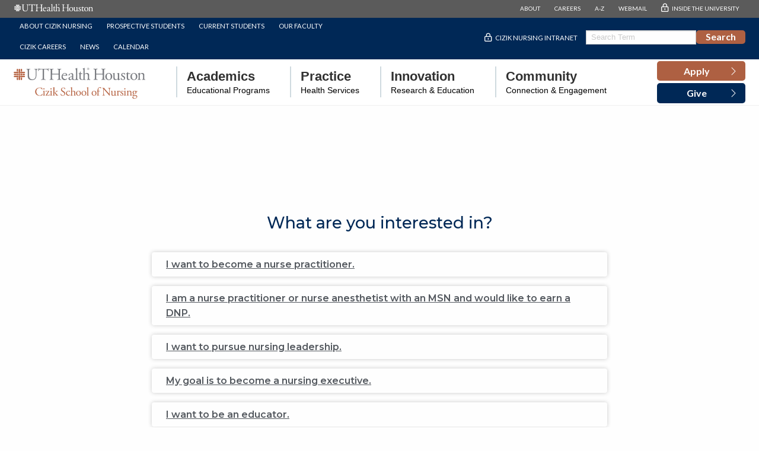

--- FILE ---
content_type: text/html;charset=UTF-8
request_url: https://nursing.uth.edu/next-steps/msn-branch
body_size: 10077
content:
  
  
  
  
  
    
  
  
  







<!DOCTYPE html>
<!--[if IE 8]> <html class="no-js lt-ie9" lang="en"> <![endif]-->
<!--[if gt IE 8]><!--> <html class="no-js" lang="en"> <!--<![endif]-->
<head>
			
<meta charset="UTF-8">
<meta name="viewport" content="width=device-width, initial-scale=1.0">
	       
    <!-- mpt = Next Steps - MSN Education, url = /next-steps/msn-branch -->
   
   <!-- list = <a href='/next-steps' title=''></a> -->
    <!-- lvl = 2 -->
                                  <!-- mpt = Next Steps - MSN Education, url = /next-steps/msn-branch, hftitle =  -->
                   
         <!-- host folder: com.dotmarketing.portlets.folders.model.Folder@20fae525[name=next-steps,sortOrder=0,showOnMenu=false,hostId=e33019b9-f6fe-4786-a830-321173b31593,title=,filesMasks=,defaultFileType=9d2d55d9-d26f-49db-8ada-a360c17f9aae,modDate=2022-06-14 08:38:57.907,iDate=2022-06-14 08:38:57.873,type=folder,owner=ttaylor1,inode=b1d4aa48-7343-4653-a863-262921606d5b,identifier=9857f5c8-6ca3-4f42-a562-c08751fcc288] | hostfolder title:  | ms2 = Next Steps - MSN Education -  - Cizik School of Nursing at UTHealth Houston -->
       <title>Next Steps - MSN Education -  - Cizik School of Nursing at UTHealth Houston</title>
		<script>(function(w,d,s,l,i){w[l]=w[l]||[];w[l].push({'gtm.start':
	new Date().getTime(),event:'gtm.js'});var f=d.getElementsByTagName(s)[0],
	j=d.createElement(s),dl=l!='dataLayer'?'&l='+l:'';j.async=true;j.src=
	'https://www.googletagmanager.com/gtm.js?id='+i+dl;f.parentNode.insertBefore(j,f);
	})(window,document,'script','dataLayer','GTM-TQB9BFF');</script>
		<link rel="canonical" href="https://nursing.uth.edu/next-steps/msn-branch">
     
            <meta prefix="og: https://ogp.me/ns#" property="og:image" content="https://share.uth.edu/global/img/og/son.jpg">
    <meta prefix="og: https://ogp.me/ns#" property="og:title" content="Next Steps - MSN Education">
                <meta prefix="og: https://ogp.me/ns#" property="og:url" content="https://nursing.uth.edu/next-steps/msn-branch">
    <meta prefix="og: https://ogp.me/ns#" property="og:type" content="article">
                                             
<meta name="pageid" content="e33019b9-f6fe-4786-a830-321173b31593">

 

    
  <script type="application/ld+json">
  {
      "@context": "https://schema.org",
      "@type": "WebPage",
      "name": "Next Steps - MSN Education",
            "description": "Next Steps - MSN Education - Cizik School of Nursing at UTHealth Houston",
      "publisher": {
          "@type": "CollegeOrUniversity",
          "name": "UTHealth Houston"
      }
  }
  </script>
      
 <meta name="lastModifiedDate" content="2023-12-07 14:23:46.523">     <script type="text/javascript" src="/ruxitagentjs_ICA15789NPRTUVXfqrux_10327251022105625.js" data-dtconfig="app=ea7c4b59f27d43eb|cuc=fw15vsaq|owasp=1|mel=100000|expw=1|featureHash=ICA15789NPRTUVXfqrux|dpvc=1|lastModification=1765205845408|tp=500,50,0|rdnt=1|uxrgce=1|srbbv=2|agentUri=/ruxitagentjs_ICA15789NPRTUVXfqrux_10327251022105625.js|reportUrl=/rb_bf52972voc|rid=RID_531200199|rpid=-633318136|domain=uth.edu" data-config='{"revision":1765205845408,"beaconUri":"\/rb_bf52972voc","agentUri":"\/ruxitagentjs_ICA15789NPRTUVXfqrux_10327251022105625.js","environmentId":"fw15vsaq","modules":"ICA15789NPRTUVXfqrux"}' data-envconfig='{"tracestateKeyPrefix":"488b5801-2681e896"}' data-appconfig='{"app":"ea7c4b59f27d43eb"}'></script><link rel="icon" type="image/x-icon" href="/application/themes/main/img/favicon.ico"/>
<link rel="preconnect" href="https://fonts.googleapis.com">
<link rel="preconnect" href="https://fonts.gstatic.com" crossorigin>
<link rel='stylesheet' id='google-fonts-1-css'  href='https://fonts.googleapis.com/css?family=Lato%3A100%2C100italic%2C200%2C200italic%2C300%2C300italic%2C400%2C400italic%2C500%2C500italic%2C600%2C600italic%2C700%2C700italic%2C800%2C800italic%2C900%2C900italic%7CEB+Garamond%3A100%2C100italic%2C200%2C200italic%2C300%2C300italic%2C400%2C400italic%2C500%2C500italic%2C600%2C600italic%2C700%2C700italic%2C800%2C800italic%2C900%2C900italic%7CRoboto%3A100%2C100italic%2C200%2C200italic%2C300%2C300italic%2C400%2C400italic%2C500%2C500italic%2C600%2C600italic%2C700%2C700italic%2C800%2C800italic%2C900%2C900italic%7CMontserrat%3A100%2C100italic%2C200%2C200italic%2C300%2C300italic%2C400%2C400italic%2C500%2C500italic%2C600%2C600italic%2C700%2C700italic%2C800%2C800italic%2C900%2C900italic&display=auto&ver=5.9.2' type='text/css' media='all' />
<link rel="stylesheet" href="https://cdn.jsdelivr.net/npm/foundation-sites@6.7.4/dist/css/foundation.min.css" crossorigin="anonymous">
<link rel="stylesheet" href="https://cdn.jsdelivr.net/npm/foundation-sites@6.7.4/dist/css/foundation-prototype.css" crossorigin="anonymous">
<link rel="stylesheet" href="https://cdn.jsdelivr.net/npm/motion-ui@1.2.3/dist/motion-ui.min.css" />
<link rel="stylesheet" href="https://unpkg.com/swiper@8.4.7/swiper-bundle.min.css"/>
<link rel="stylesheet" href="/application/themes/main/css/color.css?v=20250206">
<link rel="stylesheet" href="/application/themes/main/css/layout.css?v=12092423">
<link rel="stylesheet" href="/application/themes/main/css/nav.css?v=20250722">
<link rel="stylesheet" href="/application/themes/main/css/footer.css">
<link rel="stylesheet" href="/application/themes/main/css/faculty.css">
<link rel="stylesheet" href="/application/themes/main/css/cson.css?v=12092423">
<link rel="stylesheet" href="/application/themes/main/css/pages.css?v=2025">
<link rel="stylesheet" href="/application/themes/main/css/next.css">
<link rel="icon" type="image/x-icon" href="//share.uth.edu/global/img/tapestry.png"/>
<link rel="apple-touch-icon" title="UTHealth Tapestry Icon" href="//share.uth.edu/global/img/tapestry.png" />		

    



</head>

<body data-identifier="d0db1e02-8f91-46be-b305-81de59c15a42" class="widthconstrained-no-sidebar cson-kit cson-layout" data-template="widthconstrained-no-sidebar">
<noscript><iframe title="GTM" src="https://www.googletagmanager.com/ns.html?id=GTM-TQB9BFF" height="0" width="0" style="display:none;visibility:hidden"></iframe></noscript>
<div class="off-canvas-wrapper">
    
			<header>
    <a href="#csonMain" class="show-on-focus button small round" style="margin: 1rem;" tabindex="1">Skip Navigation and Go To Content</a>
  
    <div id="cson-header-mobile" class="hide-for-large">
      <div class="grid-container fluid">
        <div class="grid-x">
          <div class="cell small-10 flex-container align-middle align-left">
            <div class="logo-wrap-mobile"><a href="/"><img width="200" height="47.5px" src="/application/themes/main/img/UTHH-CSON-H-OrangeGray-PMS-01.svg" class="logo" alt="UTH School of Nursing Home Page" loading="lazy"> </a> </div>
          </div>
          <div class="cell small-2 flex-container align-middle align-right">
            <div class="menu-wrap">
              <button type="button" class="open-menu" data-toggle="mobileMenu"><img width="45" height="27" src="/application/themes/main/img/menu.svg" class="menu-btn" alt="UTH School of Nursing Menu"></button>
              <button class="close-menu" aria-label="Close menu" type="button" data-close><img width="45" height="27" src="/application/themes/main/img/close.svg" class="menu-btn" alt="UTH School of Nursing Menu"></button>
            </div>
          </div>
        </div>
      </div>
    </div>
    
      <div class="off-canvas position-left" id="mobileMenu" data-off-canvas data-content-scroll="false">
        <div id="cson-header-mobile-menu">
          <div class="mobile-menu-wrapper">
            <ul class="vertical menu mobile-main">
              <li><a href="/programs/apply" type="button" class="">
                <span class="list-text"><strong>Apply</strong></span>
                <span class="list-icon"><i class="fal fa-chevron-right" aria-hidden="true"></i></span></a>
              </li>


              <li><button type="button" class="hover" data-toggle="mobile-menu1" aria-controls="mobile-menu1" data-is-focus="true" data-yeti-box="mobile-menu1" aria-expanded="true"><strong class="list-text">Academics</strong><span class="list-icon"><i class="fal fa-chevron-right" aria-hidden="true"></i></span></button>
                <div class="menu-relative is-open" id="mobile-menu1" data-dropdown>
                <ul class="vertical menu mobile-programs mobile-sub-menu">
                                                      <li class="cson-sub-item cson-bsn"><a href="/academic-overview/">Academic Overview</a></li>
                                    <li class="cson-sub-item cson-bsn"><a href="https://nursing.uth.edu/programs/pre-nursing/">Pre-Nursing Program</a></li>
                                    <li class="cson-sub-item cson-bsn"><a href="/programs/bsn/">BSN Program</a></li>
                                    <li class="cson-sub-item cson-bsn"><a href="/programs/msn/">MSN Program</a></li>
                                    <li class="cson-sub-item cson-bsn"><a href="/programs/dnp/">DNP Program</a></li>
                                    <li class="cson-sub-item cson-bsn"><a href="/programs/phd">PhD Program</a></li>
                                    <li class="cson-sub-item cson-bsn"><a href="/programs/post-graduate/">Post-Graduate Program</a></li>
                                  </ul>
              </div>
              </li>
              <li><a href="/practice" type="button" class="">
                <span class="list-text"><strong>Practice</strong><br /><span class="cson-mobile-subhead">Health Services</span></span>
                <span class="list-icon"><i class="fal fa-chevron-right" aria-hidden="true"></i></span></a>
              </li>
               <li><button type="button" class="" data-toggle="mobile-menu3" aria-controls="mobile-menu3" data-is-focus="true" data-yeti-box="mobile-menu3"><span class="list-text text-left"><strong>Innovation</strong><br /><span class="cson-mobile-subhead">Research & Education</span></span><span class="list-icon"><i class="fal fa-chevron-right" aria-hidden="true"></i></span></button>
                <div class="menu-relative" id="mobile-menu3" data-dropdown>
                <ul class="vertical menu mobile-sub-menu">
                                                      <li class="cson-sub-item"><a href="/research/"><strong class="list-text">Nursing Research</strong></a></li>
                                    <li class="cson-sub-item"><a href="https://nursing.uth.edu/educational-innovation/"><strong class="list-text">Educational Innovation</strong></a></li>
                                    </ul>
                </div>
              </li>
                <li><a href="/community" type="button" class="">
                <span class="list-text"><strong>Community</strong><br /><span class="cson-mobile-subhead">Connection & Engagement</span></span>
                <span class="list-icon"><i class="fal fa-chevron-right" aria-hidden="true"></i></span></a>
              </li>

              <li><a href="/giving" type="button" class="">
                <span class="list-text"><strong>Give</strong></span>
                <span class="list-icon"><i class="fal fa-chevron-right" aria-hidden="true"></i></span></a>
              </li>


            </ul>
            <div class="spacer-1"></div>
            <h6>QUICKLINKS</h6>
            <hr />
            <ul class="vertical menu mobile-util">
              <li class="cson-util"><a href="/about/"><span class="list-icon"><i class="fal fa-chevron-right" aria-hidden="true"></i></span> About Cizik Nursing</a></li>
              <li class="cson-util"><a href="/academic-overview/"><span class="list-icon"><i class="fal fa-chevron-right" aria-hidden="true"></i></span> Prospective Students</a></li>
              <li class="cson-util"><a href="/students/"><span class="list-icon"><i class="fal fa-chevron-right" aria-hidden="true"></i></span> Current Students</a></li>
              <li class="cson-util"><a href="/directory/"><span class="list-icon"><i class="fal fa-chevron-right" aria-hidden="true"></i></span> Faculty</a></li>
              <li class="cson-util"><a href="/about/careers"><span class="list-icon"><i class="fal fa-chevron-right" aria-hidden="true"></i></span> Cizik Careers</a></li>
              <li class="cson-util"><a href="/news/"><span class="list-icon"><i class="fal fa-chevron-right" aria-hidden="true"></i></span> News</a></li>
              <li class="cson-util"><a href="/events/calendar"><span class="list-icon"><i class="fal fa-chevron-right" aria-hidden="true"></i></span> Calendar</a></li>
  
            </ul>
            <hr />
            <ul class="vertical menu mobile-util">
              <li class="cson-util"><a href="https://inside.uth.edu/nursing/"><span class="list-icon"></span> CSON Intranet</a></li>
              <li class="cson-util">
                <!--Google Search Tool-->
                  <form id="gs-mob" name="gs" action="/search-results" method="get">
                    <div class="button-group">   
                        <label for="q" class="show-for-sr">Query</label>
                        <input type="text" id="q-mob" name="q" class="input-group-field" style="height:1.5rem; font-size: 0.8rem;" value="" size="20" maxlength="255" placeholder="Search Term" />
                        <div class="input-group-button">
                            <input type="submit" id="btnG-mob" name="btnG-mob"  class="button hollow btnG-mobile" value="Search" />
                        </div>
                    </div>
                  </form>
                <!--End Google Search Tool-->
              </li>
  
            </ul>
          </div>
          <div class="uth-m-nav"> <a href="https://www.uth.edu/"><img width="401" height="47" src="/application/themes/main/img/uthealth-houston-horizontal.svg" class="logo" alt="UTHealth"></a>
            <ul class="vertical menu mobile-util">
              <li class="cson-util"><a href="https://www.uth.edu/about/">ABOUT</a></li>
              <li class="cson-util"><a href="https://www.uth.edu/careers/">CAREERS</a></li>
              <li class="cson-util"><a href="https://www.uth.edu/index/a2z.htm">A-Z</a></li>
              <li class="cson-util"><a href="https://outlook.office.com">WEBMAIL</a></li>
              <li class="cson-util"><a href="https://inside.uth.edu/">INSIDE THE UNIVERSITY</a></li>
            </ul>
          </div>
        </div>
      </div>
    
        <!-- Header -->
        <div id="cson-header" class="bg-dark-grey show-for-large">
          <div id="cson-utilities" class="bg-dark-grey"> 
            <!-- UTH Nav -->
            <div id="uth-nav" class="bg-dark-grey nav-padding">
              <div class="grid-container fluid">
                <div class="grid-x">
                  <div class="cell medium-4"><a href="https://www.uth.edu/"><img width="401" height="47" src="/application/themes/main/img/uthealth-houston-horizontal.svg" class="logo" alt="UTHealth"></a></div>
                  <div class="cell medium-8 flex-container align-middle align-right">
                    <div class="cson-navigation-wrap align-middle align-right">
                      <ul id="menu-uth-v2" class="nav navbar-nav">
                        <li class="menu-item"><a title="ABOUT" href="https://www.uth.edu/about/" data-text="ABOUT">ABOUT</a></li>
                        <li class="menu-item"><a title="CAREERS" href="https://www.uth.edu/careers/" data-text="CAREERS">CAREERS</a></li>
                        <li class="menu-item"><a title="A-Z" href="https://www.uth.edu/index/a2z.htm" data-text="A-Z">A-Z</a></li>
                        <li class="menu-item"><a title="WEBMAIL" href="https://outlook.office.com" data-text="WEBMAIL">WEBMAIL</a></li>
                        <li class="menu-item"><a title="INSIDE THE UNIVERSITY" href="https://inside.uth.edu/" data-text="INSIDE THE UNIVERSITY">INSIDE THE UNIVERSITY</a></li>
                      </ul>
                    </div>
                  </div>
                </div>
              </div>
            </div>
            <!-- /UTH Nav --> 
            <!-- CSON Nav -->
            <div id="utility-nav" class="bg-gulf-blue nav-padding">
              <div class="grid-container fluid">
                <div class="grid-x">
                  <div class="cell medium-6 flex-container align-middle align-left">
                    <div class="cson-navigation-wrap align-middle align-left">
                      <ul id="menu-primary" class="nav navbar-nav">
                        <li class="menu-item"><a title="About Cizik Nursing" href="/about/" data-text="About Cizik Nursing">About Cizik Nursing</a></li>
                        <li class="menu-item"><a title="Students" href="/academic-overview/" data-text="Students">Prospective Students</a></li>
                        <li class="menu-item"><a title="Students" href="/students/" data-text="Students">Current Students</a></li>
                        <li class="menu-item"><a title="Our Faculty" href="/directory/" data-text="Our Faculty">Our Faculty</a></li>
                        <li class="menu-item"><a title="Cizik Careers" href="/about/careers" data-text="Cizik Careers">Cizik Careers</a></li>
                        <li class="menu-item"><a title="News" href="/news/"  data-text="News">News</a></li>
                        <li class="menu-item"><a title="Calendar" href="/events/calendar" data-text="Calendar">Calendar</a></li>
                      </ul>
                    </div>
                  </div>
                  <div class="cell medium-6 flex-container align-middle align-right">
                    <div class="cson-navigation-wrap align-middle align-right">
                      <ul id="menu-internet-right" class="nav navbar-nav">
                        <li class="menu-item"><a href="https://inside.uth.edu/nursing/" data-text="Cizik Nursing Intranet" title="Cizik Nursing Intranet">Cizik Nursing Intranet</a></li>
                        <li class="menu-item">
                        <!--Google Search Tool-->
                        <form id="gs" name="gs" action="/search-results" method="get">
                          <div class="button-group" style="margin-top:1rem;">   
                              <label for="q" class="show-for-sr">Query</label>
                              <input type="text" id="q" name="q" class="input-group-field" style="height:1.5rem; font-size: 0.8rem;" value="" size="20" maxlength="255" placeholder="Search Term" />
                              <div class="input-group-button">
                                  <input type="submit" id="btnG" name="btnG" class="button cson-orange" value="Search" />
                              </div>
                          </div>
                        </form>
                        <!--End Google Search Tool-->
                         </li>
                      </ul>
                    </div>
                  </div>
                </div>
              </div>
            </div>
            <!-- /CSON Nav --> 
          </div>
          <!-- CSON Nav -->
          <div id="main-nav" class="bg-white nav-padding cmenu">
            <div class="grid-container fluid">
              <div class="grid-x menu-grid">
                <div class="cell logo-cell">
                  <div class="logo-wrap"><a href="/"><img width="300" height="71.2578" src="/application/themes/main/img/UTHH-CSON-H-OrangeGray-PMS-01.svg" class="logo" alt="UTH School of Nursing Home Page" loading="lazy"> </a> </div>
                </div>
                <div class="cell menu-cell flex-container align-middle align-left">
                  <div class="cson-navigation-wrap align-middle align-right">
                    <ul id="menu-internet-main" class="nav navbar-nav dropdown menu" data-dropdown-menu>
                      <li class="menu-item " data-disable-hover="true" data-click-open="true" data-parent-class="cmenu">
                        <a title="Academics" href="#" class="dropdown-toggle"  data-toggle="menu1" data-text="Academics"><strong>Academics</strong><span class="nav-label-text">Educational Programs</span></a> 
                        <!--START ACADEMIC MENU-->
                        <div class="dropdown-pane mega-menu bottom has-position-bottom has-alignment-left" data-v-offset="23" id="menu1" aria-labelledby="Academics" aria-hidden="true" data-dropdown data-auto-focus="true">
                          <div class="grid-container">
                            <div class="grid-x grid-margin-x">
                              <div class="medium-4 cell">
                                <ul class="menu vertical cson-standard" role="menu">
                                  <li class="highlighted" role="menuitem"><a href="/academic-overview/"><span class="list-text">Academic Overview</span><span class="list-icon"><i class="fal fa-chevron-right" aria-hidden="true"></i></span></a></li>
                                </ul>
                                <ul class="menu vertical cson-prenursing" role="menu">
                                  <li class="highlighted" role="menuitem"><a href="/programs/pre-nursing/"><span class="list-text">Pre-Nursing Overview</span><span class="list-icon"><i class="fal fa-chevron-right" aria-hidden="true"></i></span></a></li>
                                </ul>
                                <ul class="menu vertical cson-bsn" role="menu">
                                                                                                      <li class="highlighted" role="menuitem"><a href="/programs/bsn/"><span class="list-text">BSN Program Overview</span><span class="list-icon"><i class="fal fa-chevron-right" aria-hidden="true"></i></span></a></li>
                                                                    <li  role="menuitem"><a href="/programs/bsn/pacesetter/"><span class="list-text">Pacesetter</span><span class="list-icon"><i class="fal fa-chevron-right" aria-hidden="true"></i></span></a></li>
                                                                    <li  role="menuitem"><a href="/programs/bsn/rn-bsn/"><span class="list-text">RN to BSN</span><span class="list-icon"><i class="fal fa-chevron-right" aria-hidden="true"></i></span></a></li>
                                                                  </ul>
                              
                                <ul class="menu vertical cson-msn" role="menu">
                                                                                                      <li class="highlighted" role="menuitem"><a href="/programs/msn/"><span class="list-text">MSN Program Overview</span><span class="list-icon"><i class="fal fa-chevron-right" aria-hidden="true"></i></span></a></li>
                                                                    <li  role="menuitem"><a href="/programs/dnp/bsn-to-dnp/family/"><span class="list-text">Family Nurse Practitioner</span><span class="list-icon"><i class="fal fa-chevron-right" aria-hidden="true"></i></span></a></li>
                                                                    <li  role="menuitem"><a href="/programs/msn/nursing-leadership"><span class="list-text">Nursing Leadership</span><span class="list-icon"><i class="fal fa-chevron-right" aria-hidden="true"></i></span></a></li>
                                                                  </ul>
                              </div>
                              <div class="medium-4 cell">
                              
                                <ul class="menu vertical cson-dnp" role="menu">
                                  <li class="highlighted" role="menuitem"><a href="/programs/dnp/"><span class="list-text">DNP Program Overview</span><span class="list-icon"><i class="fal fa-chevron-right" aria-hidden="true"></i></span></a></li>
                                  <li role="menuitem"><a href="/programs/dnp/nurse-anesthesia/"><span class="list-text">BSN-DNP Nurse Anesthesia</span><span class="list-icon"><i class="fal fa-chevron-right" aria-hidden="true"></i></span></a></li>
                                  <li class="has-menu" role="menuitem"><a href="/programs/dnp/bsn-to-dnp/"><span class="list-text">BSN-DNP Nurse Practitioner</span><span class="list-icon"><i class="fal fa-chevron-right" aria-hidden="true"></i></span></a>
                                    <ul class="menu vertical" role="menu">
                                                                                                                  <li role="menuitem"><a href="/programs/dnp/bsn-to-dnp/adultgero-acute-care/"><span class="list-text">Adult/Gerontology Acute Care Nurse Practitioner</span><span class="list-icon"><i class="fal fa-chevron-right" aria-hidden="true"></i></span></a></li>
                                                                            <li role="menuitem"><a href="/programs/dnp/bsn-to-dnp/adultgero-primary-care"><span class="list-text">Adult/Gerontology Primary Care Nurse Practitioner</span><span class="list-icon"><i class="fal fa-chevron-right" aria-hidden="true"></i></span></a></li>
                                                                            <li role="menuitem"><a href="/programs/dnp/bsn-to-dnp/family/"><span class="list-text">Family Nurse Practitioner</span><span class="list-icon"><i class="fal fa-chevron-right" aria-hidden="true"></i></span></a></li>
                                                                            <li role="menuitem"><a href="/programs/dnp/bsn-to-dnp/psychiatric-mental-health/"><span class="list-text">Psychiatric/Mental Health Nurse Practitioner</span><span class="list-icon"><i class="fal fa-chevron-right" aria-hidden="true"></i></span></a></li>
                                                                          </ul>
                                  </li>
  
                                   <li class="has-menu" role="menuitem"><a href="/programs/dnp/post-masters/"><span class="list-text">DNP (Post-master's Entry)</span><span class="list-icon"><i class="fal fa-chevron-right" aria-hidden="true"></i></span></a>
                                    <ul class="menu vertical" role="menu">
                                                                                                                  <li role="menuitem"><a href="/programs/dnp/post-masters/nurse-practitioner-nurse-anesthesia "><span class="list-text">Nurse Anesthesia</span><span class="list-icon"><i class="fal fa-chevron-right" aria-hidden="true"></i></span></a></li>
                                                                            <li role="menuitem"><a href="/programs/dnp/post-masters/leadership-administration/"><span class="list-text">Nursing Leadership and Administration</span><span class="list-icon"><i class="fal fa-chevron-right" aria-hidden="true"></i></span></a></li>
                                                                            <li role="menuitem"><a href="/programs/dnp/post-masters/nurse-practitioner-nurse-anesthesia "><span class="list-text">Nurse Practitioner/CNS</span><span class="list-icon"><i class="fal fa-chevron-right" aria-hidden="true"></i></span></a></li>
                                                                            <li role="menuitem"><a href="/programs/dnp/post-masters/nursing-informatics/"><span class="list-text">Nursing Informatics</span><span class="list-icon"><i class="fal fa-chevron-right" aria-hidden="true"></i></span></a></li>
                                                                          </ul>
                                  </li>
                                </ul>
                              </div>
                              <div class="medium-4 cell">
                
                                <ul class="menu vertical cson-phd" role="menu">
                                                                                                      <li class="highlighted" role="menuitem"><a href="/programs/phd"><span class="list-text">PhD Program Overview</span><span class="list-icon"><i class="fal fa-chevron-right" aria-hidden="true"></i></span></a></li>
                                                                    <li  role="menuitem"><a href="/programs/phd/bsn-phd"><span class="list-text">BSN to PhD</span><span class="list-icon"><i class="fal fa-chevron-right" aria-hidden="true"></i></span></a></li>
                                                                    <li  role="menuitem"><a href="/programs/phd/dnp-phd"><span class="list-text">DNP to PhD</span><span class="list-icon"><i class="fal fa-chevron-right" aria-hidden="true"></i></span></a></li>
                                                                    <li  role="menuitem"><a href="/programs/phd/phd-post-masters"><span class="list-text">PhD (Post-master's Entry)</span><span class="list-icon"><i class="fal fa-chevron-right" aria-hidden="true"></i></span></a></li>
                                                                  </ul>
                           
                                <ul class="menu vertical cson-pgp" role="menu">
                                                                                                      <li class="highlighted" role="menuitem"><a href="/programs/post-graduate"><span class="list-text">Post-Graduate Program Overview</span><span class="list-icon"><i class="fal fa-chevron-right" aria-hidden="true"></i></span></a></li>
                                                                    <li  role="menuitem"><a href="/programs/post-graduate/nursing-leadership-np"><span class="list-text">Adult/Gerontology Acute Care Nurse Practitioner</span><span class="list-icon"><i class="fal fa-chevron-right" aria-hidden="true"></i></span></a></li>
                                                                    <li  role="menuitem"><a href="/programs/post-graduate/nursing-leadership-np"><span class="list-text">Adult/Gerontology Primary Care Nurse Practitioner</span><span class="list-icon"><i class="fal fa-chevron-right" aria-hidden="true"></i></span></a></li>
                                                                    <li  role="menuitem"><a href="/programs/post-graduate/emergency-nurse-practitioner"><span class="list-text">Emergency Nurse Practitioner</span><span class="list-icon"><i class="fal fa-chevron-right" aria-hidden="true"></i></span></a></li>
                                                                    <li  role="menuitem"><a href="https:////nursing.uth.edu/programs/post-graduate/ems-nurse-practitioner/ "><span class="list-text">Emergency Medical Services Nurse Practitioner</span><span class="list-icon"><i class="fal fa-chevron-right" aria-hidden="true"></i></span></a></li>
                                                                    <li  role="menuitem"><a href="/programs/post-graduate/nursing-leadership-np"><span class="list-text">Family Nurse Practitioner</span><span class="list-icon"><i class="fal fa-chevron-right" aria-hidden="true"></i></span></a></li>
                                                                    <li  role="menuitem"><a href="/programs/post-graduate/nursing-education"><span class="list-text">Nursing Education</span><span class="list-icon"><i class="fal fa-chevron-right" aria-hidden="true"></i></span></a></li>
                                                                    <li  role="menuitem"><a href="/programs/post-graduate/nursing-leadership-np"><span class="list-text">Nursing Leadership</span><span class="list-icon"><i class="fal fa-chevron-right" aria-hidden="true"></i></span></a></li>
                                                                    <li  role="menuitem"><a href="/programs/post-graduate/nursing-leadership-np"><span class="list-text">Psychiatric/Mental Health Nurse Practitioner</span><span class="list-icon"><i class="fal fa-chevron-right" aria-hidden="true"></i></span></a></li>
                                                                  </ul>
                              </div>
                            </div>
                          </div>
                        </div>
                        
                        <!--END ACADEMIC MENU--> 
                      </li>
                      <li class="menu-item " data-disable-hover="true" data-click-open="true" data-parent-class="cmenu" data-allow-bottom-overlap="false">
                        <a title="Practice" href="/practice/" class="dropdown-toggle" title="Practice"><strong>Practice</strong><span class="nav-label-text">Health Services</span></a> 
                      </li>
                      <li class="menu-item" data-disable-hover="true" data-toggle="menu3" data-click-open="true" data-parent-class="cmenu" data-allow-bottom-overlap="false">
                        <a title="Discovery" href="#"  class="dropdown-toggle" title="Research"><strong>Innovation</strong><span class="nav-label-text">Research & Education</span></a> 
                    <div class="dropdown-pane standard-menu" id="menu3" data-v-offset="10" data-h-offset="10" aria-labelledby="Discovery" aria-hidden="true" data-dropdown data-auto-focus="true">
                          <ul class="menu" role="menu">
                                                                                    <li role="menuitem"><a href="/research/">Nursing Research</a></li>
                                                        <li role="menuitem"><a href="https://nursing.uth.edu/educational-innovation/">Educational Innovation</a></li>
                                                        </ul>
                        </div>
                      </li>
                      <li class="menu-item " data-disable-hover="true" data-click-open="true" data-parent-class="cmenu" data-allow-bottom-overlap="false">
                        <a title="Community" href="/community/" class="dropdown-toggle" title="Community"><strong>Community</strong><span class="nav-label-text">Connection & Engagement</span></a> 
                      </li>
                    </ul>
                  </div>
                </div>
                <div class="cell cta-cell">
                  <div class="buttons-wrapper flex-col"> <a href="/programs/apply" class="button bg-orange" role="button"> <span class="button-content-wrapper"> <span class="button-icon align-icon-right"> <i aria-hidden="true" class="fal fa-chevron-right"></i> </span> <span class="button-text">Apply</span> </span> </a> <a href="/giving/" class="button bg-gulf-blue sticky-hide" role="button"> <span class="button-content-wrapper"> <span class="button-icon align-icon-right"> <i aria-hidden="true" class="fal fa-chevron-right"></i> </span> <span class="button-text">Give</span> </span> </a> </div>
                </div>
              </div>
            </div>
          </div>
          <!-- /CSON Nav --> 
        </div>
        <!-- /Header --> 
    
    </header>
    
        


    
        <div class="grid-container margin-top-2">
      <div class="grid-x grid-margin-x">
          <div class="cell large-12 medium-12 grid-margin-x" role="banner">
                        </div>
      </div>
      </div>	

        
        
                                    <main id="csonMain" class="grid-container margin-top-2">
            
                                                   
         <!-- TEST TEST {"identifier":"bae84158-d5d7-4901-b470-39d962690e3b","uuid":"LEGACY_RELATION_TYPE"} $containerID.size() -->
 
            <article class="grid-x grid-margin-x">
                                
                                                            
                    <div class="large-12 cell">
                                                <div class="next-steps">
  <div class="inner">  

<div class="callout" id="step1" data-closable data-toggler data-animate="fade-out fade-in" data-closable ">       <div class="lottie">
<div id="questionmark"></div>
</div>
<h2>What are you interested in?</h2> 
  <ul class="no-bullet text-left">
            <li><a data-toggle="step2-1" data-close data-id="e37922da-84c3-4ed2-a6c1-b95855a99d2e">I want to become a nurse practitioner.</a>     </li>
            <li><a data-toggle="step2-2" data-close data-id="f5d1a898-7af3-4809-9659-1102337224ed">I am a nurse practitioner or nurse anesthetist with an MSN and would like to earn a DNP.</a>     </li>
            <li><a data-toggle="step2-3" data-close data-id="6b68e179-cb78-47e5-96a8-914a548f1025">I want to pursue nursing leadership.</a>     </li>
            <li><a data-toggle="step2-4" data-close data-id="38cc1bc7-170f-4437-b51d-84b57aa328a8">My goal is to become a nursing executive.</a>     </li>
            <li><a data-toggle="step2-5" data-close data-id="98350332-0369-451f-8e80-efc69da1d5fd">I want to be an educator.</a>     </li>
            <li><a data-toggle="step2-6" data-close data-id="85352105-34c2-47e1-9a5e-b36494bbd9f0">I like working with data and am interested in nursing informatics.</a>     </li>
            <li><a data-toggle="step2-7" data-close data-id="567b75da-5efe-4597-8518-fe951e1aa54b">I want to be a nurse scientist focused on research.</a>     </li>
            <li><a data-toggle="step2-8" data-close data-id="58c9d57e-4219-4ca5-9d43-97e323ed11d8">I want to gain certification in a different nursing specialization.</a>     </li>
            <li><a data-toggle="step2-9" data-close data-id="18a2f9a9-0d04-4049-84b1-3117662fa052">I want to find continuing nursing education courses to satisfied my licensure requirements.</a>     </li>
        </ul>
  <p><a href="/next-steps/" class="button expanded" data-toggle="start" data-close>Start Over</a></p>
</div>



  <div class="callout" id="step2-1" data-toggler data-animate="fade-in" style="display: none;">
            <h3>Become a Nurse Practitioner</h3>
<p>Nurse practitioners of all types are in high demand throughout Texas and the nation.</p>
<p>Most nurse practitioner programs are transitioning from the <a href="/programs/msn/index.htm" target="_blank" rel="noopener">Master of Science in Nursing (MSN)</a> level to the <a href="/programs/dnp/index.htm" target="_blank" rel="noopener">Doctor of Nursing Practice (DNP)</a> level. This means students who have earned <a href="/programs/bsn/index.htm" target="_blank" rel="noopener">Bachelor of Science Nursing (BSN)</a> degrees and have at least one year of experience can apply directly to DNP programs without first earning their MSN.</p>
<p><span><span class="ui-provider but buu bjb buv buw bux buy buz bva bvb bvc bvd bve bvf bvg bvh bvi bvj bvk bvl bvm bvn bvo bvp bvq bvr bvs bvt bvu bvv bvw bvx bvy bvz bwa" dir="ltr">While Cizik School of Nursing continues to offer an MSN options for the Family Nurse Practitioner track, prospective students are strongly encouraged to consider preparing for their highest level of advanced practice by earning a DNP.</span></span></p>
<p>Nurses with graduate degrees may also complete coursework in any of our nurse practitioner tracks through our <a href="/programs/post-graduate/nursing-leadership-np" target="_blank" rel="noopener">nondegree post-graduate program</a>.</p>
<p>Get the details on Cizik School of Nursing&rsquo;s highly rated graduate programs, and chart your path to becoming a nurse practitioner in one of these specialty areas:</p>
<ul>
<li><a href="/programs/dnp/bsn-to-dnp/adultgero-acute-care/" target="_blank" rel="noopener">Adult/Gerontology Acute Care Nurse Practitioner</a></li>
<li><a href="/programs/dnp/bsn-to-dnp/family/" target="_blank" rel="noopener">Family Nurse Practitioner</a></li>
<li><a href="/programs/dnp/bsn-to-dnp/psychiatric-mental-health/" target="_blank" rel="noopener">Psychiatric/Mental Health Nurse Practitioner</a></li>
<li><a href="/programs/dnp/nurse-anesthesia/index.htm" target="_blank" rel="noopener">Nurse Anesthesia</a></li>
</ul>
<p>In addition, our post-graduate completion program offers the only <a href="https://nursing.uth.edu/programs/post-graduate/emergency-nurse-practitioner/" target="_blank" rel="noopener">Emergency Nurse Practitioner</a> track in Texas and the first <a href="https://nursing.uth.edu/programs/post-graduate/ems-nurse-practitioner/" target="_blank" rel="noopener">Emergency Medical Services Nurse Practitioner</a> subspecialty in the U.S.</p>           <p><a href="/next-steps/msn-branch" class="button expanded" data-toggle="start" data-close>Go Back</a></p>
        </div>
    <div class="callout" id="step2-2" data-toggler data-animate="fade-in" style="display: none;">
            <h3>Achieve your highest degree as an advanced practice registered nurse (APRN)</h3>
<p>If you have earned a Master of Science in Nursing degree and are certified as nurse practitioner, clinical nurse specialist, or nurse anesthetist, you may complete the core coursework required to obtain a&nbsp;<a href="/programs/dnp/post-masters/" target="_blank" rel="noopener">Doctor of Nursing Practice degree</a> through our Post-master&rsquo;s DNP program.</p>
<p>Learn more about how to achieve your highest-level nursing practice degree at Cizik School of Nursing at UTHealth Houston.</p>
<p><em><a href="/programs/phd-or-dnp"></a></em><br /><em>What&rsquo;s the difference between a DNP and a PhD? <a href="/programs/phd-or-dnp">See this comparison.</a></em></p>           <p><a href="/next-steps/msn-branch" class="button expanded" data-toggle="start" data-close>Go Back</a></p>
        </div>
    <div class="callout" id="step2-3" data-toggler data-animate="fade-in" style="display: none;">
            <h3>Step up to Nursing Leadership</h3>
<p>At Cizik School of Nursing at UTHealth Houston, we prepare nurses to lead from the bedside to the boardroom. Find out how you can play a part in advancing high-quality health care for all through our <a href="/programs/msn/nursing-leadership" target="_blank" rel="noopener">Nursing Leadership program</a>.</p>
<p>Designed for working nurses, our hybrid program combines online courses with the opportunity to connect with faculty and get to know your classmates face to face. The program is open to students with a Bachelor of Science in Nursing and as post-graduate program for students who have already earned a Master of Science in Nursing.</p>
<p><a href="/programs/msn/nursing-leadership" target="_blank" rel="noopener">Learn more about our program</a>, and chart your own path to nursing leadership.</p>           <p><a href="/next-steps/msn-branch" class="button expanded" data-toggle="start" data-close>Go Back</a></p>
        </div>
    <div class="callout" id="step2-4" data-toggler data-animate="fade-in" style="display: none;">
            <h3>Prepare to Lead from the Top</h3>
<p>The <a href="/programs/dnp/post-masters/nurse-executive/" target="_blank" rel="noopener">Nurse Executive track</a> of our Doctor of Nursing Practice program prepares students to serve as chief nursing officers and in other top leadership roles in the largest and most complex health care systems. Students gain a thorough understanding of organizational leadership, quality and safety, and health system business and processes. The Nurse Executive track is open to students with a master&rsquo;s degree in nursing or a related field.</p>           <p><a href="/next-steps/msn-branch" class="button expanded" data-toggle="start" data-close>Go Back</a></p>
        </div>
    <div class="callout" id="step2-5" data-toggler data-animate="fade-in" style="display: none;">
            <h3>Teaching the Next Generation of Nurses</h3>
<p>The nation&rsquo;s nursing shortage cannot be remedied without more nursing faculty. Cizik School of Nursing offers multiple pathways for nurses who choose to become educators.</p>
<p>Students who have earned a&nbsp;Master of Science in Nursing or doctoral degree in nursing may complete our <a href="/programs/post-graduate/nursing-education" target="_blank" rel="noopener">post-graduate Nursing Education program</a>. Successful completion will qualify you for roles in staff development or patient education, as a clinical educator or preceptor, and to teach nursing students as a faculty member.</p>
<p>If you have a Bachelor&rsquo;s Degree in Nursing and are interested in our Nursing Education program, you must first earn graduate-level degree. Please explore your options through Cizik School of Nursing at UTHealth Houston&rsquo;s <a href="/programs/msn" target="_blank" rel="noopener">MSN</a>, <a href="/programs/dnp/bsn-to-dnp/" target="_blank" rel="noopener">BSN to DNP Nurse Practitioner</a>, <a href="/programs/dnp/nurse-anesthesia/" target="_blank" rel="noopener">BSN to DNP Nurse Anesthesia</a>, or&nbsp;<a href="/programs/phd/bsn-phd/" target="_blank" rel="noopener">BSN to PhD</a> program.</p>           <p><a href="/next-steps/msn-branch" class="button expanded" data-toggle="start" data-close>Go Back</a></p>
        </div>
    <div class="callout" id="step2-6" data-toggler data-animate="fade-in" style="display: none;">
            <h3>Lead with Data</h3>
<p>Learn how to analyze and manage data to improve health care systems with a&nbsp;<a href="/programs/dnp/post-masters/nursing-informatics/" target="_blank" rel="noopener">Doctor of Nursing Practice in Nursing Informatics</a> from Cizik School of Nursing. Our curriculum was designed in partnership with the School of Biomedical Informatics at UTHealth Houston and integrates nursing science with multiple information and analytical sciences.</p>
<p>The Nursing Informatics track is open to students with a master&rsquo;s degree in nursing or a related field.</p>
<p></p>           <p><a href="/next-steps/msn-branch" class="button expanded" data-toggle="start" data-close>Go Back</a></p>
        </div>
    <div class="callout" id="step2-7" data-toggler data-animate="fade-in" style="display: none;">
            <h3>Become a Nurse Scientist</h3>
<p>With <a href="/programs/phd/" target="_blank" rel="noopener">Doctor of Philosophy (PhD) in Nursing</a>, you can help shape the future of health care through scientific discovery. A PhD prepares students to become scientists who conduct research and contribute to the expansion of knowledge as nursing researchers, leaders, and educators.</p>
<p>At Cizik School of Nursing at UTHealth Houston, nurses with both Master of Science in Nursing (MSN) and Bachelor of Science in Nursing (BSN) degrees may apply to the PhD program. The <a href="/programs/phd/bsn-phd/" target="_blank" rel="noopener">BSN to PhD option</a> enables nurses interested in meaningful research to become nurse scientists earlier in their careers, and the <a href="https://nursing.uth.edu/programs/phd/dnp-phd/" target="_blank" rel="noopener">DNP to PhD option</a> enables nurse practitioners and leaders apply their practice expertise to nursing research.</p>
<p>In our program, you will build relationships and make connections that will benefit you throughout your career. Each PhD student is assigned an advisor from among our outstanding faculty who assists them from admission to graduation.</p>
<p><a href="/programs/phd/index.htm" target="_blank" rel="noopener">Learn more</a>, and chart your path to becoming a nurse scientist.</p>
<p><span><span class="ui-provider buh bui bhw buj buk bul bum bun buo bup buq bur bus but buu buv buw bux buy buz bva bvb bvc bvd bve bvf bvg bvh bvi bvj bvk bvl bvm bvn bvo" dir="ltr"><i>What&rsquo;s the difference between a PhD and DNP? </i><a aria-label="Link See this comparison." title="https://nursing.uth.edu/programs/phd-or-dnp" href="https://nursing.uth.edu/programs/phd-or-dnp" rel="noreferrer noopener" target="_blank" class="fui-Link ___10kug0w f3rmtva f1ewtqcl fyind8e f1k6fduh f1w7gpdv fk6fouc fjoy568 figsok6 f1hu3pq6 f11qmguv f19f4twv f1tyq0we f1g0x7ka fhxju0i f1qch9an f1cnd47f fqv5qza f1vmzxwi f1o700av f13mvf36 f1cmlufx f9n3di6 f1ids18y f1tx3yz7 f1deo86v f1eh06m1 f1iescvh fhgqx19 f1olyrje f1p93eir f1nev41a f1h8hb77 f1lqvz6u f10aw75t fsle3fq f17ae5zn"><i>See this comparison.</i></a></span></span></p>
<p></p>           <p><a href="/next-steps/msn-branch" class="button expanded" data-toggle="start" data-close>Go Back</a></p>
        </div>
    <div class="callout" id="step2-8" data-toggler data-animate="fade-in" style="display: none;">
            <h3>Add a specialty to your skill set</h3>
<p>The post-graduate programs offered by Cizik School of Nursing at UTHealth Houston enable nurses who have a Master of Science in Nursing or Doctor of Nursing Practice degree to gain knowledge and pursue qualification in another role or clinical specialty. Degree plans are individualized according to the student&rsquo;s educational needs, past course work, and certification.</p>
<p><a href="/programs/post-graduate/index.htm" target="_blank" rel="noopener">Post-graduate programs</a> are offered for the following tracks:</p>
<ul>
<li><a href="/programs/post-graduate/nursing-leadership-np" target="_blank" rel="noopener">Adult/Gerontology Acute Care Nurse Practitioner</a></li>
<li><a href="/programs/post-graduate/nursing-leadership-np" target="_blank" rel="noopener">Family Nurse Practitioner</a></li>
<li><a href="/programs/post-graduate/nursing-leadership-np" target="_blank" rel="noopener">Psychiatric/Mental Health Nurse Practitioner</a></li>
<li><a href="/programs/post-graduate/nursing-leadership-np" target="_blank" rel="noopener">Nursing Leadership</a></li>
</ul>
<p>We also offer three tracks as post-graduate programs only:</p>
<ul>
<li><a href="/programs/post-graduate/nursing-education" target="_blank" rel="noopener">Nursing Education</a></li>
<li><a href="/programs/post-graduate/emergency-nurse-practitioner/" target="_blank" rel="noopener">Emergency/Trauma Care (Emergency Nurse Practitioner)</a></li>
<li><a href="/programs/post-graduate/ems-nurse-practitioner/index.htm" target="_blank" rel="noopener">Emergency Medical Services Nurse Practitioner</a></li>
</ul>
<p>Learn more about <a href="/programs/post-graduate/index.htm" target="_blank" rel="noopener">post-graduate opportunities</a> at Cizik School of Nursing.</p>
<p></p>           <p><a href="/next-steps/msn-branch" class="button expanded" data-toggle="start" data-close>Go Back</a></p>
        </div>
    <div class="callout" id="step2-9" data-toggler data-animate="fade-in" style="display: none;">
            <h3>Lifelong Learning</h3>
<p>The <a href="/continuing-professional-development/index.htm" target="_blank" rel="noopener">Continuing Professional Development</a> program at Cizik School of Nursing provides a variety of options for working nurses to meet their annual licensure requirements. We offer live, interactive webinars, in-person events, and self-paced courses.</p>
<p><a href="/continuing-professional-development/index.htm" target="_blank" rel="noopener">Learn more</a>, and find a learning opportunity that is right for you.</p>
<p><em>Cizik School of Nursing at UTHealth is accredited as a provider of nursing continuing professional development by the American Nurses Credentialing Center&rsquo;s Commission on Accreditation.</em></p>           <p><a href="/next-steps/msn-branch" class="button expanded" data-toggle="start" data-close>Go Back</a></p>
        </div>
  </div>
</div>
                    </div>  
                                      

    
                      </article>
                          
    
                

    
    
                                            
         <!-- TEST TEST {"identifier":"544c5b73-ca19-45be-9555-e7d320787734","uuid":"LEGACY_RELATION_TYPE"} $containerID.size() -->
 
            <article class="grid-x grid-margin-x">
                                
                                                            
                    <div class="large-8 cell">
                                                
                    </div>  
                   
                                                            
                    <div class="large-4 cell">
                                                
                    </div>  
                                      

    
                      </article>
                          
    
                

    
    
                                                       
        </main>

	
			<div id="footer" class="bg-gulf-blue" role="contentinfo">
      <div class="grid-container">
        <div class="grid-x">
          <div class="cell medium-4  align-middle align-left">
            <div class="cson-footer-wrap align-middle align-left">
              <div class="info-wrap">
                <div class="footer-logo">
                  <div class="image-logo"> <img width="584" height="99" src="/application/themes/main/img/uthh-cson-horizontal-white.png" class="attachment-full size-full" alt="UTHealth School of Nursing"> </div>
                </div>
                <div class="divider-light"> <span class="divider-separator"> </span> </div>
                <div class="widget-social-icons">
                  <div class="widget-container">
                    <div class="social-icons-wrapper">
                        <span class="grid-item"> <a class="icon social-icon social-icon-instagram" href="https://www.instagram.com/ciziknursinguthealth/" target="_blank"> <span class="screen-only">Instagram</span> <i class="fab fa-instagram" aria-hidden="true"></i> </a> </span>
                        <span class="grid-item"> <a class="icon social-icon social-icon-youtube" href="https://www.youtube.com/channel/UCOeh0x3ir9IsAcer3R0So4g" target="_blank"> <span class="screen-only">Youtube</span> <i class="fab fa-youtube" aria-hidden="true"></i> </a> </span>
                        <span class="grid-item"> <a class="icon social-icon social-icon-facebook-f repeater-item-0267196" href="https://www.facebook.com/pages/UTHealth-School-of-Nursing/253348698038179" target="_blank"> <span class="screen-only">Facebook-f</span> <i class="fab fa-facebook-f" aria-hidden="true"></i> </a> </span>
                        <span class="grid-item"> <a class="icon social-icon social-icon-linkedin" href="https://www.linkedin.com/company/cizik-school-of-nursing-at-uthealth" target="_blank"> <span class="screen-only">Linkedin</span> <i class="fab fa-linkedin" aria-hidden="true"></i> </a> </span>
                        <!--<span class="grid-item"> <a class="icon social-icon social-icon-twitter" href="https://twitter.com/uthealthhouston" target="_blank"> <span class="screen-only">X</span> <i class="fab fa-x-twitter" aria-hidden="true"></i> </a> </span>-->
                    </div>
                  </div>
                </div>
                <div class="divider-light"> <span class="divider-separator"> </span> </div>
                <div class="element element-1381347 widget widget-image">
                  <div class="footer-image">
                    <div class="grid-x grid-margin-x align-center" style="margin-bottom:1em;">
                        <div class="cell small-4">
                        <img src="/img/usnwr-msn-2025-badge.png" class="attachment-full" alt="MSN program award badge">
                        </div>
                        <div class="cell small-4">                        
                        <img src="/img/usnwr-dnp-2025-badge.png" class="attachment-full" alt="DNP program award badge">
                        </div>
                     </div>   
                  </div>
                </div>
              </div>
            </div>
          </div>
          <div class="cell medium-8  align-top align-left">
            <div class="cson-footer-nav align-middle align-left">
              <div class="grid-container">
                <div class="grid-x">
                  <div class="cell medium-4 flex-container align-top align-left">
                    <div class="footer-menu">
                      <h3 class="footer-heading-title">Student Resources</h3>
                      <ul class="v-list-items" role="list">
                        <li class="v-list-item" role="listitem"> <a href="https://library.tmc.edu/" title="Library"><span class="icon-list-text">TMC Library</span></a> </li>
                        <li class="v-list-item" role="listitem"> <a href="/contact-us" title="Emergency Information"><span class="icon-list-text">Directions and Parking</span></a> </li>
                        <li class="v-list-item" role="listitem"> <a href="https://www.uth.edu/registrar/myuth.htm" title="MyUTH"><span class="icon-list-text">MyUTH</span></a> </li>
                      </ul>
                    </div>
                  </div>
                  <div class="cell medium-4 flex-container align-top align-left">
                    <div class="footer-menu">
                      <h3 class="footer-heading-title">Web Resources</h3>
                      <ul class="v-list-items" role="list">
                        <li class="v-list-item" role="listitem"> <a href="https://www.uth.edu/canvas/login.htm" title="Canvas"><span class="icon-list-text">Canvas</span></a> </li>
                        <li class="v-list-item" role="listitem"> <a href="https://outlook.office.com/" title="Webmail"><span class="icon-list-text">Webmail</span></a> </li>
                        <li class="v-list-item" role="listitem"> <a href="/directory/" title="Directory"><span class="icon-list-text">Faculty Directory</span></a> </li>
                        <li class="v-list-item" role="listitem"> <a href="https://inside.uth.edu/nursing/" title="CSON Intranet"><span class="icon-list-text">Cizik Intranet</span></a> </li>
                        <li class="v-list-item" role="listitem"> <a href="https://www.uth.edu/index/file-viewing-information.htm" title="Web File Viewing"><span class="icon-list-text">Web File Viewing</span></a> </li>
                      </ul>
                    </div>
                  </div>
                  <div class="cell medium-4 flex-container align-top align-left">
                    <div class="footer-menu">
                      <h3 class="footer-heading-title">Quick Links</h3>
                      <ul class="v-list-items" role="list">
                        <li class="v-list-item" role="listitem"> <a href="/about/careers" title="Careers"><span class="icon-list-text">Cizik Careers</span></a> </li>
                        <li class="v-list-item" role="listitem"> <a href="/contact-us" title="Contact Us"><span class="icon-list-text">Contact Us</span></a> </li>
                        <li class="v-list-item" role="listitem"> <a href="https://www.uthealthemergency.org/" title="Emergency Information"><span class="icon-list-text">Emergency Information</span></a> </li>
                        <li class="v-list-item" role="listitem"> <a href="https://www.uth.edu/titleix/" title="Title IX"><span class="icon-list-text">How to Report Sexual Misconduct</span></a> </li>
                        <li class="v-list-item" role="listitem"> <a href="https://www.uth.edu/compliance/reporting-issues/hotline.htm" title="Compliance Hotline"><span class="icon-list-text">Report Fraud, Waste, and Abuse</span></a> </li>
                        <li class="v-list-item" role="listitem"> <a href="https://www.uth.edu/index/policies.htm" title="Site Policies"><span class="icon-list-text">Site Policies</span></a> </li>
                        <li class="v-list-item" role="listitem"> <a href="http://www.texas.gov/" title="State of Texas"><span class="icon-list-text">State of Texas</span></a> </li>
                      </ul>
                    </div>
                  </div>
                </div>
              </div>
            </div>
          </div>
        </div>
      </div>
      <div id="uth-bottom-footer" class="bg-dark-grey">
        <div class="grid-container fluid">
          <div class="grid-x">
            <div class="cell medium-12">
              <div class="copyright"><a href="https://ww2.uth.edu/dotAdmin/#/c/calendar" style="color:#fff;">©</a> 2014-Present - The University of Texas Health Science Center at Houston (UTHealth Houston)</div>
            </div>
          </div>
        </div>
      </div>
    </div>	</div>	<!-- /div.off-canvas-wrapper -->
<!-- Javascript-->
<script src="https://kit.fontawesome.com/993fd1696b.js" crossorigin="anonymous"></script>
<script src="https://cdnjs.cloudflare.com/ajax/libs/jquery/3.6.0/jquery.min.js"></script>
<script src="https://unpkg.com/swiper@8.4.7/swiper-bundle.min.js"></script>
<script src="/application/themes/main/js/jquery.vide.min.js"></script>
<script src="https://cdnjs.cloudflare.com/ajax/libs/bodymovin/5.7.7/lottie.min.js" integrity="sha512-HDCfX3BneBQMfloBfluMQe6yio+OfXnbKAbI0SnfcZ4YfZL670nc52Aue1bBhgXa+QdWsBdhMVR2hYROljf+Fg==" crossorigin="anonymous"></script>
<script src="https://cdnjs.cloudflare.com/ajax/libs/foundation/6.6.1/js/foundation.min.js" integrity="sha512-wQd9sBlwmt6DcaSzukk8wW18oAj2OD0gxgUHRLSE2tJdODMoGZAfU8cuPHGwj4iqovdkJhUzMDg6OpWUQvoHgg==" crossorigin="anonymous" referrerpolicy="no-referrer"></script>
<script>
    $(document).foundation();
</script>
<script src="/application/themes/main/js/nav.js"></script>
<script src="/application/themes/main/js/cson.js"></script>
</body>
</html>



--- FILE ---
content_type: text/css;charset=UTF-8
request_url: https://nursing.uth.edu/application/themes/main/css/nav.css?v=20250722
body_size: 3090
content:
a[data-toggle="menu1"], .hasDropDown[data-toggle="menu1"] {
    position: relative;
}
a[data-toggle="menu1"].dropdown-toggle::after, .hasDropDown[data-toggle="menu1"].dropdown-toggle::after {
    content: '';
    position: absolute;
    bottom: -25.4px;
    width: 0;
    height: 0;
    border-style: solid;
    border-width: 15px;
    border-color: transparent transparent #fefefe transparent;
    -webkit-filter: drop-shadow(1px 1px 1px rgba(0,0,0,.5));
    filter: drop-shadow(0 -2.5px 0.5px rgba(0,0,0,.15));
    left: 4.1rem;
    z-index: 10000;
    opacity: 0;
    transition: opacity .5s ease;
}
body.is-sticky a[data-toggle="menu1"].dropdown-toggle::after, body.is-sticky .hasDropDown[data-toggle="menu1"].dropdown-toggle::after {
    bottom: -20.7px;
}
a[data-toggle="menu1"].dropdown-toggle.hover::after, .hasDropDown[data-toggle="menu1"].dropdown-toggle.hover::after {
    opacity: 1;
}
.dropdown-pane.mega-menu.is-open::before{
  /*content:'';*/
  /*position: absolute;*/
  /*top:0;*/
  /*width: 0;*/
  /*height: 0;*/
  /*border-style: solid;*/
  /*border-width: 200px 200px 0 0;*/
  /*border-color: #007bff transparent transparent transparent;*/
  /*-webkit-filter: drop-shadow(1px 1px 1px rgba(0,0,0,.5));*/
  /*filter: drop-shadow(1px 1px 1px rgba(0,0,0,.5));*/
}
.nav-padding {
    padding: 0 0.5rem;
}
.cson-navigation-wrap {
    display: flex;
	width: 100%;
}
.cson-navigation-wrap .navbar-nav {
    display: block;
    padding: 0;
    margin: 0;
}

.cson-navigation-wrap .nav>li {
    display: inline-block;
    padding: 0px 0px 5px 0px;
    height: 100%;
    vertical-align: middle;
    -webkit-align-items: center;
    align-items: center;
	vertical-align: middle;
}

.cson-navigation-wrap .nav>li>a {
    font-family: var(--e-global-typography-base-font-family);
    font-size: 1.1rem;
    font-weight: 600;
    padding: 0px 30px 0px 30px;
	color: #FFFFFF;
}

#uth-nav img.logo {
    width: 100%;
    max-width: 150px;
}
#uth-nav .cson-navigation-wrap .nav>li {
    display: inline-block;
    padding: 0px 0px 5px 0px;
    height: 100%;
    vertical-align: middle;
    -webkit-align-items: center;
    align-items: center;
	vertical-align: middle;
}

#uth-nav .cson-navigation-wrap .nav>li>a {
    font-family: "Lato", Sans-serif;
    font-size: 10px;
    font-weight: 400;
	text-transform: uppercase;
	padding: 0px 10px 0px 10px !important;

}

#uth-nav img.logo {
    width: 100%;
    max-width: 135px;
}
#utility-nav {
    min-height: 35px;
    display: flex;
    flex-direction: column;
    align-items: center;
    justify-content: center;
    flex-wrap: nowrap;
}
#utility-nav .grid-container {
    width: 100%;
}
#utility-nav .cson-navigation-wrap .nav>li {
    display: inline-block;
    padding: 0px 0px 5px 0px;
    height: 100%;
    vertical-align: middle;
    -webkit-align-items: center;
    align-items: center;
}

#utility-nav .cson-navigation-wrap .nav>li>a {
    font-family: "Lato", Sans-serif;
    font-size: 11.2px;
    font-weight: 400;
	text-transform: uppercase;
	padding: 0px 10px 0px 10px !important;
	display: inline-block;
	min-height:25px;
}

#main-nav {
    background: white;
    transition: background 0.3s, border 0.3s, border-radius 0.3s, box-shadow 0.3s;
    margin-top: 0px;
    margin-bottom: 0px;
    border-bottom: 1px #efefef solid;
}
#main-nav .logo-wrap img {
    transition: all .5s ease;
    max-width: 100%;
}
#main-nav .cson-navigation-wrap .nav {
    padding: 0;
    margin: 0;
    display: flex;
    width: 100%;
    justify-content: space-evenly;
    flex-wrap: wrap;
}
#main-nav .cson-navigation-wrap .nav>li {
    display: inline-block;
    padding: 0px 0px 5px 0px;
    height: 100%;
    vertical-align: middle;
    -webkit-align-items: center;
    align-items: center;
}
#main-nav .cson-navigation-wrap  .nav>li {
    border-left: 2px #11466133 solid;
    padding-left: 1rem !important;
}
#main-nav .cson-navigation-wrap .nav>li>a, #main-nav .cson-navigation-wrap .nav>li>div.hasDropDown {
	color: var( --e-global-color-text );
    font-family: var(--e-global-typography-base-font-family);
    font-size: 1.4rem;
    font-weight: 600;
    padding: 0px 0px 0px 0px !important;
    display: flex;
    flex-direction: column;
}

@media (max-width: 1250px) {
#main-nav .cson-navigation-wrap .nav>li>a {
    font-size: 1.1rem;
}
}

#main-nav .cson-navigation-wrap .nav>li>a:hover, #main-nav .cson-navigation-wrap .nav>li>.hasDropDown:hover {
    color: var(--e-global-color-accent-hover)
}

#main-nav .cson-navigation-wrap .nav>li>a strong, #main-nav .cson-navigation-wrap .nav>li>.hasDropDown strong {
    line-height: 1.5em;
	transition: all .5s ease;
}
#main-nav .cson-navigation-wrap .nav>li>a .nav-label-text, #main-nav .cson-navigation-wrap .nav>li>.hasDropDown .nav-label-text {
    display: block;
    background: none;
    color: black;
    position: relative;
    text-align: left;
    font-size: 0.9rem;
    left: auto;
    right: auto !important;
    top: 0 !important;
    padding: 0;
    font-weight: normal;
	transition: all .5s ease;
}

@media (max-width: 1250px) {
    #main-nav .cson-navigation-wrap .nav>li>a .nav-label-text {
        font-size: 0.7rem;
    }
    }

#main-nav .logo-wrap {
    padding: 0.85rem 1rem 0.65rem 0rem;
}
div#main-nav .buttons-wrapper {
	 margin-left:25%;
}
div#main-nav .button {
    max-width: 100%;
    width: 100%;
	margin: 0;
}
div#main-nav .button:first-child {
    margin-bottom: 0.25rem;
}
ul.menu.vertical.cson-standard {
    margin: 0;
}
.grid-x.menu-grid > div {
    flex: 1;
}
.grid-x.menu-grid > .cell.logo-cell {
    flex: .30;
}
.grid-x.menu-grid > .cell.cta-cell {
    flex: .25;
}
.dropdown-pane.standard-menu {
    background-color: var(--e-global-color-gulf);
	margin-left: 0;
	margin-top: 0;
    border: none;
    padding: 1rem 0;
    box-shadow: 0 17px 15px rgb(0 0 0 / 10%);
    display: block !important;
    max-height: 0;
    transition: all .77s ease;
    overflow: hidden;
}
.dropdown-pane.standard-menu ul {
    padding: 0;
    margin: 0;
    width: 100%;
    display: block;
}
.dropdown-pane.standard-menu.is-open {
    max-height: 510px;
}
.dropdown-pane.standard-menu li {
    margin: 0;
    padding: 0;
    display: block;
}
.dropdown-pane.standard-menu li a {
    color:var(--e-global-color-white);
    padding-left: 2rem;
}
.dropdown-pane.standard-menu li:hover a {
	color: white;
    background: var(  --e-global-color-accent-hover );
}
.mega-menu {
    width: 102vw;
    left: -20.3vw !important;
    border: none;
    padding: 0;
    box-shadow: 0 17px 15px rgb(0 0 0 / 10%);
    display: block !important;
    max-height: 0;
    transition: all .77s ease;
    overflow: hidden;
    border-top: 1px solid #d7d7d7;
}
.dropdown-pane.mega-menu > div {
    padding: 0.5rem 0 1.5rem 0;
}
/*
.mega-menu {
    width: 100%;
    left: 0 !important;
    border: none;
    top: 0 !important;
    box-shadow: 0 25px 15px rgb(0 0 0 / 21%);
    position: relative !important;
    display: block !important;
    max-height: 0;
    transition: all .77s ease;
    overflow: hidden;
    padding: 0;
}
*/

.dropdown-pane.mega-menu.is-open {
    max-height: 510px;
}
.mega-menu h5 {
    font-family: var(--e-global-typography-base-font-family);
    font-size: 1.2rem;
    font-weight: 600;
    margin: 0.7rem 0  0.35rem;
}
.mega-menu .list-text {
    font-family: var(--e-global-typography-base-font-family);
}
.mega-menu .menu {
	margin:0 0 0.5rem 0;
	padding:0;
}
.dropdown-pane.mega-menu li {
    display: block;
    border-radius: 5px;
    border-style: solid;
    border-width: 0px 0px 0px 5px;
    border-color: var( --e-global-color-gray );
    box-shadow: 0px 0px 5px 0px rgb(0 0 0 / 7%);
    transition: background 0.3s, border 0.3s, border-radius 0.3s, box-shadow 0.3s;
    margin: 0.35rem 0;
    background: white;
}
.list-text {
    font-family:var(--e-global-typography-base-font-family);
}
.dropdown-pane.mega-menu li a {
    color: var(--e-global-color-text);
    padding: 0.3rem 0.7rem;
    display: flex;
    align-items: center;
}
.dropdown-pane.mega-menu li a{
    font-family: var(--e-global-typography-base-font-family);
    font-size: 0.8rem;
	font-weight: bold;
}
.mega-menu .highlighted .list-text {
    font-size: 0.9rem;
}
.dropdown-pane.mega-menu li a span {
    flex: 1;
}
.dropdown-pane.mega-menu li a span.list-text {
    flex: 0.9;
}
.dropdown-pane.mega-menu li a span.list-icon {
    flex: 0.1;
	text-align: right;
}
.dropdown-pane.mega-menu li a span.list-icon i {
	text-align: right;
}

.dropdown-pane.mega-menu li.highlighted a {
	padding: 0.7rem 0.7rem;
}
.dropdown-pane.mega-menu li.highlighted a, .dropdown-pane.mega-menu li.highlighted a {
    color: white;
    border-radius: 5px;
}
.dropdown-pane.mega-menu ul li.has-menu:hover {
	background: none !important;
}
.dropdown-pane.mega-menu ul li.has-menu:hover a {
	background: none !important;
 	color: var(--e-global-color-text) !important;
	
}
.dropdown-pane.mega-menu li ul {
    display: block;
    position: relative !important;
    left: 0 !important;
    padding: 0 !important;
    margin: 0.5rem 0 !important;
    border: 0 !important;
    background: white;
}
.dropdown-pane.mega-menu li ul li {
    border: 0;
    padding: 0;
    box-shadow: none;
	background: transparent !important;
}
.dropdown-pane.mega-menu li ul.is-active, .menu .is-active > a {
	background: transparent !important;
}
.dropdown-pane.mega-menu li ul li:hover, .dropdown-pane.mega-menu li ul li:focus, .dropdown-pane.mega-menu li ul li:blur {
	background: transparent !important;
}
.dropdown-pane.mega-menu li ul li a {
    color: var(--e-global-color-text) !important;
    border: 0;
    padding: 0.25rem 0.35rem 0.25rem 35px;
    font-weight: normal;
}
.dropdown-pane.mega-menu li ul li a:hover {
	text-decoration: underline;
}
.dropdown-pane.mega-menu li ul li a::before {
    content: "";
    display: block;
    width: 26px;
    height: 3px;
    background: #44697d;
    left: 0;
    position: absolute;
}

.dropdown-pane.mega-menu li ul li a span.list-icon {
	display: none;
}
.dropdown-pane.mega-menu ul.cson-standard .highlighted {
	color: white;
	background: var( --e-global-color-gray );
}
.dropdown-pane.mega-menu ul.cson-standard li {
	border-color:  var( --e-global-color-gray );  	
}
.dropdown-pane.mega-menu ul.cson-standard li:hover {
	background: var( --e-global-color-gray );
}
.dropdown-pane.mega-menu ul.cson-standard li:hover a {
	color: white;
}
.dropdown-pane.mega-menu ul.cson-bsn li ul li a::before {
	background: var( --e-global-color-gray );
}

.dropdown-pane.mega-menu ul.cson-prenursing .highlighted {
	color: white;
	background: var(--e-global-color-prenursing);
}
.dropdown-pane.mega-menu ul.cson-prenursing li {
	border-color:  var(--e-global-color-prenursing);  	
}
.dropdown-pane.mega-menu ul.cson-prenursing li:hover {
	background: var(--e-global-color-prenursing);
}
.dropdown-pane.mega-menu ul.cson-prenursing li:hover a {
	color: white;
}
.dropdown-pane.mega-menu ul.cson-prenursing li ul li a::before {
	background: var(--e-global-color-prenursing);
}


.dropdown-pane.mega-menu ul.cson-bsn .highlighted {
	color: white;
	background: var(--e-global-color-bsn);
}
.dropdown-pane.mega-menu ul.cson-bsn li {
	border-color:  var(--e-global-color-bsn);  	
}
.dropdown-pane.mega-menu ul.cson-bsn li:hover {
	background: var(--e-global-color-bsn);
}
.dropdown-pane.mega-menu ul.cson-bsn li:hover a {
	color: white;
}
.dropdown-pane.mega-menu ul.cson-bsn li ul li a::before {
	background: var(--e-global-color-bsn);
}

.dropdown-pane.mega-menu ul.cson-msn .highlighted {
	background: var(--e-global-color-msn);
	border-color:  var(--e-global-color-lavender); 
}
.dropdown-pane.mega-menu ul.cson-msn  li {
	border-color:  var(--e-global-color-msn);  	
}
.dropdown-pane.mega-menu ul.cson-msn  li:hover {
	background: var(--e-global-color-msn);
}
.dropdown-pane.mega-menu ul.cson-msn  li:hover a {
	color: white;
	background: var(--e-global-color-msn);
}
.dropdown-pane.mega-menu ul.cson-msn li ul li a::before {
	background: var(--e-global-color-msn);
}


.dropdown-pane.mega-menu ul.cson-cpd .highlighted {
	background: var( --e-global-color-cpd );
	border-color:  var( --e-global-color-cpd ); 
}
.dropdown-pane.mega-menu ul.cson-cpd  li {
	border-color: var( --e-global-color-cpd );  	
}
.dropdown-pane.mega-menu ul.cson-cpd  li:hover {
	background: var( --e-global-color-cpd );
}
.dropdown-pane.mega-menu ul.cson-cpd li:hover a {
	color: white;
	background: var( --e-global-color-cpd );
}

.dropdown-pane.mega-menu ul.cson-cpd li ul li a::before {
	background: var(--e-global-color-cpd);
}

.dropdown-pane.mega-menu ul.cson-dnp .highlighted {
	background: var(  --e-global-color-dnp );
	border-color:  var(  --e-global-color-dnp ); 
}
.dropdown-pane.mega-menu ul.cson-dnp  li {
	border-color: var(  --e-global-color-dnp );  	
}
.dropdown-pane.mega-menu ul.cson-dnp  li:hover {
	background: var(  --e-global-color-dnp );
}
.dropdown-pane.mega-menu ul.cson-dnp li:hover a {
	color: white;
	background: var(  --e-global-color-dnp );
}
.dropdown-pane.mega-menu ul.cson-dnp li ul li a::before {
	background: var(--e-global-color-dnp);
}

.dropdown-pane.mega-menu ul.cson-phd .highlighted {
	background: var(--e-global-color-phd );
	border-color:  var(  --e-global-color-phd ); 
}
.dropdown-pane.mega-menu ul.cson-phd  li {
	border-color: var(--e-global-color-phd );  	
}
.dropdown-pane.mega-menu ul.cson-phd  li:hover {
	background: var(--e-global-color-phd);
}
.dropdown-pane.mega-menu ul.cson-phd li:hover a {
	color: white;
	background: var(--e-global-color-phd);
}
.dropdown-pane.mega-menu ul.cson-phd li ul li a::before {
	background: var(--e-global-color-phd);
}

.dropdown-pane.mega-menu ul.cson-pgp .highlighted {
	background: var(--e-global-color-pgp );
	border-color:  var(--e-global-color-pgp); 
}
.dropdown-pane.mega-menu ul.cson-pgp  li {
	border-color: var(--e-global-color-pgp);  	
}
.dropdown-pane.mega-menu ul.cson-pgp  li:hover {
	background: var(--e-global-color-pgp);
}
.dropdown-pane.mega-menu ul.cson-pgp li:hover a {
	color: white;
	background: var(--e-global-color-pgp);
}
.dropdown-pane.mega-menu ul.cson-pgp li ul li a::before {
	background: var(--e-global-color-pgp);
}


#cson-header{
	z-index: 1001;
	transition: all .5s ease;
}
    
body.cson-kit.cson-layout.is-sticky #csonMain {
    padding-top: 140px;
}
div#cson-header.sticky-active {
    position: fixed;
    top: -31px;
    left: 0;
    width: 100%;
}
div#cson-header.sticky-active.utopen {
    top: 0;
    left: 0;
}

div#cson-header.sticky-active .mega-menu {
    top: 57px !important;
}
div#cson-header.sticky-active .standard-menu {
    top: 57px !important;
}
div#cson-header.sticky-active #main-nav .logo-wrap img {
    max-width: 200px;
}
.sticky-hide {
	transition: all .5s ease;
}
div#cson-header.sticky-active .sticky-hide {
    opacity: 0;
    max-height: 0;
    margin: 0;
    padding: 0;
}
div#cson-header.sticky-active #main-nav .cson-navigation-wrap .nav>li>a strong {
	font-size: 1.2rem;
}
div#cson-header.sticky-active #main-nav .cson-navigation-wrap .nav>li>a .nav-label-text {
	font-size: 0.7rem;
}
@media (max-width: 1250px) {

}

div#cson-header-mobile {
    border-bottom: 1px solid rgba(0,0,0,0.11);
}

.logo-wrap-mobile {
    padding: 0.5rem 0;
}

.position-right {
    top: 0;
    right: 0;
    height: 100%;
    overflow-y: auto;
    -webkit-overflow-scrolling: touch;
    width: 300px;
    -webkit-transform: translateX(300px);
    -ms-transform: translateX(300px);
    transform: translateX(300px);
}

.position-left {
    top: 0;
    left: 0;
    height: 100%;
    overflow-y: auto;
    -webkit-overflow-scrolling: touch;
    width: 300px;
    -webkit-transform: translateX(-300px);
    -ms-transform: translateX(-300px);
    transform: translateX(-300px);
}

.off-canvas-content.is-open-right.has-transition-push {
    -webkit-transform: translateX(-300px);
    -ms-transform: translateX(-300px);
    transform: translateX(-300px);
}

.off-canvas-content.is-open-left.has-transition-push {
    -webkit-transform: translateX(300px);
    -ms-transform: translateX(300px);
    transform: translateX(300px);
}
.open-menu {
	opacity: 1;
	transition: all .5s ease;
	transform: scale(1);
	position: absolute;
	z-index:2;
}
.close-menu {
	opacity: 0;
	transition: all .5s ease;
	transform: scale(1);
	z-index:1;
}  
.is-off-canvas-open .open-menu {
	opacity: 0;
	transform: scale(0);
}
.is-off-canvas-open .close-menu {
	opacity: 1;
	transform: scale(1);
	z-index:3;
}  
.position-left.is-transition-push {
    -webkit-box-shadow: inset -13px 0 20px -13px rgb(10 10 10 / 25%);
    box-shadow: inset -13px 0 20px -13px rgb(10 10 10 / 25%);
    background: white;
}
.mobile-menu-wrapper {
    padding: 0 1.4rem;
    padding-bottom: 55px;
    background: white;
}
div#cson-header-mobile-menu h5 {
    color: var( --e-global-color-text );
    font-family: var( --e-global-typography-primary-font-family );
    font-size: 1.4rem;
    font-weight: 800;
	margin-top: 10px;  
}

ul.vertical.menu.mobile-util li > a {
	color: var( --e-global-color-text );	
    padding: 0.3rem 0;
    font-size: 1rem;
}
.mobile-main > li {
    color: var( --e-global-color-text );
    font-family: var( --e-global-typography-primary-font-family );
    font-size: 1.4rem;
    font-weight: 800;
    margin-top: 10px;
    display: block;
    width: 100%;
    position: relative;
    border-bottom: 1px solid rgba(0,0,0,0.1);
    padding-bottom: 0.5rem;
}
.mobile-main > li > a, .mobile-main > li > button {
    color: var( --e-global-color-text );
	width: 100%;
    font-size: 1.4rem;
    font-weight: 800;
    display: flex;
    flex-direction: row;
    align-items: center;
    justify-content: space-between;
	
    padding: 0.7rem 0;
}
.mobile-main > li > a.hover i.fa-chevron-right, .mobile-main > li > button.hover i.fa-chevron-right {
	transform: rotate(90deg);
}

.cson-mobile-subhead {
    font-size: 1rem;
    font-weight:normal;
}

.mobile-main > li > .menu-relative {
	max-height: 0;
	overflow: hidden;
	transition: all .5s ease;
}
.mobile-main > li > .menu-relative.is-open {
	max-height: 1000px;
} 
.mobile-main > li .list-text {
	
}
.mobile-main > li .list-icon {
	
}
ul.vertical.menu.mobile-sub-menu li {
    font-size: 1rem;
}
ul.vertical.menu.mobile-sub-menu li {
    margin: 0;
    padding: 0 !important;
    display: block;
}
ul.vertical.menu.mobile-sub-menu li {
    margin: 0.1rem 0;
}

ul.vertical.menu.mobile-sub-menu li > a {
    color: var( --e-global-color-text );
    background: white;
    margin-bottom: 0;
    border-left: none;
    font-size: 1rem;
    max-width: 97.3%;
    padding: 0.3rem 0.1rem;
}
ul.vertical.menu.mobile-sub-menu li > a i {
	margin-right: 0.5rem;
}

ul.vertical.menu.mobile-programs {
	
}

ul.vertical.menu.mobile-sub-menu li.cson-bsn > a {
	 margin-bottom: 3px;
	 padding: 0.7rem 1rem;
     border-left: 4px solid white; border-color: var(--e-global-color-blue); box-shadow: 0 0 5px rgb(0 0 0 / 12%); 
}


ul.vertical.menu.mobile-sub-menu li.cson-msn > a {
	 margin-bottom: 3px;
	 padding: 0.7rem 1rem;
     border-left: 4px solid white; border-color:  var(--e-global-color-lavender); box-shadow: 0 0 5px rgb(0 0 0 / 12%); 
}

ul.vertical.menu.mobile-sub-menu li.cson-cpd > a {

	 margin-bottom: 3px;
	 padding: 0.7rem 1rem;
     border-left: 4px solid white; border-color:  var( --e-global-color-gulf-blue ); box-shadow: 0 0 5px rgb(0 0 0 / 12%); 
}


ul.vertical.menu.mobile-sub-menu li.cson-dnp > a {
	 margin-bottom: 3px;
	 padding: 0.7rem 1rem;
     border-left: 4px solid white; border-color:  var(  --e-global-color-accent ); box-shadow: 0 0 5px rgb(0 0 0 / 12%); 
}


ul.vertical.menu.mobile-sub-menu li.cson-phd > a {
	 margin-bottom: 3px;
	 padding: 0.7rem 1rem;
     border-left: 4px solid white; border-color:  var(  --e-global-color-f85c25a ); box-shadow: 0 0 5px rgb(0 0 0 / 12%); 
}


ul.vertical.menu.mobile-sub-menu li.cson-pgp > a {
	 margin-bottom: 3px;
	 padding: 0.7rem 1rem;
     border-left: 4px solid white; border-color:  var(--e-global-color-40cf987); box-shadow: 0 0 5px rgb(0 0 0 / 12%); 
}
div#cson-header-mobile-menu h6 {
    font-size: 0.8rem;
    font-weight: bold;
}

.uth-m-nav {
    background: var(--e-global-color-gray);
    padding: 1rem  1rem  5rem 1rem;
    margin: 0;
}

.uth-m-nav ul.vertical.menu.mobile-util li > a {
	color: white;	
    padding: 0.3rem 0;
    text-transform: uppercase;
    font-size: 0.8rem;
}

.uth-m-nav img {
    max-width: 90%;
    margin-bottom: 1rem;
}

--- FILE ---
content_type: text/css;charset=UTF-8
request_url: https://nursing.uth.edu/application/themes/main/css/cson.css?v=12092423
body_size: 3166
content:
/*ICONS*/
.icon {
	display: block;
}
.icon-yellow {
    fill: var( --e-global-color-31956a8 );
    color: var( --e-global-color-31956a8 );
    border-color: var( --e-global-color-31956a8 );
}
a.icon-box {
    margin: 0.5rem;
    display: block;
    padding: 0.5rem;
}
a.icon-box:hover {
    background: rgba(255,255,255,0.15);
    border-radius: 10px;
}

/*LOCK ICON FOR INSIDE*/
a[href*="inside.uth.edu"]::before, a[href*="my.uth.tmc"]::before {
    font-family: "Font Awesome 6 Pro";
    content: "\f30d";
    padding-right: 0.3rem;
    font-size:0.9rem;
}

/*DIVIDERS*/
.divider-1 {
 background: rgba(0, 0, 0, 0.16);
 height: 1px;
 margin: 1rem 0;
}

#events {
    padding-bottom:1rem;
    border-bottom: 1px solid rgba(0,0,0,0.12);
}

/*TEXT*/
a {
    color: var( --e-global-color-link );
}

/*a[href="#"] {
    color:red !important;
}*/

p a {
    text-decoration:underline;
}

.homehero-left p a {
    color: var( --e-global-color-gold );
}

h1.cson-heading-title {
    color: var( --e-global-color-gulf-blue );
    font-family: var( --e-global-typography-primary-font-family );
    font-size: 2.5rem;
    font-weight: 500;
    margin: 0;
    line-height: normal;
	border-bottom: 1px solid #999;
	padding-bottom: .5rem;
}
.widthconstrained-no-sidebar h1.cson-heading-title {
    margin-left: 0;
}
h1.cson-heading-title.secondary {
    color: var( --e-global-color-gulf-blue );
    font-family: var( --e-global-typography-secondary-font-family );
    font-weight: normal;
}

h2.cson-heading-title {
    color: var( --e-global-color-accent );
	font-family: var( --e-global-typography-primary-font-family );
    font-size: 1.4rem;
    font-weight: 800;	
}
h1.cson-heading-title.headling-lg {
    font-size: 4rem;
}
h1.cson-heading-title.headling-xl {
    font-size: 4.5rem;
    margin: 0;
}

h2 {
    color: var( --e-global-color-accent );
	font-family: var( --e-global-typography-primary-font-family );
    font-size: 1.5rem;
    font-weight: 800;
    line-height: normal;
}
h3 {
	 color: var( --e-global-color-text );
	 font-family: var( --e-global-typography-primary-font-family );
	 font-size: 1.3rem;
	 font-weight: 600;		
}

h4 {
	 /*color: var( --e-global-color-text );*/
	 font-family: var( --e-global-typography-base-font-family );
	 font-size: 1.2rem;
	 font-weight: 500;
}
h5 {
	 color: var( --e-global-color-text );
	 font-family: var( --e-global-typography-primary-font-family );
	 font-size: 1rem;
	 font-weight: 400;
}

h3.section-callout {
    color: #BD5018;
    font-family: var(--e-global-typography-base-font-family);
    font-size: 1.4rem;
    font-weight: 400;
    line-height: 1.4em;
}

#program-intro h3 {
    color: #BD5018;
    font-family: var(--e-global-typography-base-font-family);
    font-size: 1.4rem;
    font-weight: 400;
    line-height: 1.4em;
}


.side-item h2.cson-heading-title, #events h2.cson-heading-title {
    color: var( --e-global-color-gulf-blue);
    font-family: var( --e-global-h2-title-font-family );
    font-size: 1.3rem;
    font-weight: var( --e-global-h2-title-font-weight );
} 

.side-item h2.cson-heading-title {
    margin-top:2rem;
}

.side-item:first-child h2.cson-heading-title {
    margin-top:0;
}

/*ACCORDIONS */

.accordion-title {
    position: relative;
    display: block;
    padding: 1.25rem 1rem;
    border: 0;
    border-top: 1px solid #ccc;
    font-size: 1rem;
    line-height: 1.2rem;
    color: var(--e-global-color-text);
    font-weight: 700;
    font-family: var( --e-global-typography-primary-font-family );
}

:last-child:not(.is-active) > .accordion-title {
        border-bottom: 1px solid #ccc;
}

.accordion-title::before {
    content: ">";
}

.accordion-title:hover, .accordion-title:focus {
    background-color: #f5f5f5;
}

.is-active > .accordion-title::before {
    content: "^";
}

li.accordion-item > .accordion-content {
    background-color: #f5f5f5;
}

.accordion-content table {
    border: 2px solid #bbb;
    font-size: 0.9rem;
}


/*BORDER-RADIUS */

.border-radius-1 {
    border-radius: 4px;
}

/*TEXT*/
.font-size-0 {
    font-size: 0.9rem !important;
    line-height: 1.2rem;
}
.font-size-1 {
    font-size: 1rem;
}

.font-size-1-5 {
    font-size: 1.5rem;
}

.font-size-2 {
    font-size: 2rem;
}

.font-size-3 {
    font-size: 3rem;
}

@media (min-width: 1000px){
    .break-lg {
        display: block;
        line-height: 2rem;
        margin-bottom: 1rem;
    }
}

/*UTILS*/
.padding-0 {
	padding: 0;
}

.has-overlay {
	position: relative;
}

.has-overlay > * {
	z-index: 1;
}

.flex {
	display: flex;
}
.border-right {
    border-right: 1px solid #ccc !important;
    padding-right: 1rem;
}
/*CSON NAV*/




/*CSON MAIN*/
.grid-padding-x .cell .card {
    margin-bottom: 1.8rem;
}
.side-item {
    margin-bottom: 1rem;
    padding-bottom: 1rem;
    border-bottom: 1px solid rgba(0,0,0,0.12);
}
#dashboardRow {
	background-color: var( --e-global-color-44f3a4a );
    background-image: url(../img/51201602774_13406b944b_k.jpg);
    background-position: center center;
    background-size: cover;
}
#miniDashboard {
    background-color: var( --e-global-color-44f3a4a );
    background-image: url(../img/51201602774_13406b944b_k.jpg);
    background-position: center center;
    background-size: cover;
	padding: 2rem 1rem;
}
.mini-dashboard {
    border: 1px #eee solid;
    border-radius: 5px;
    margin-top: 0.4rem;
}
.side-nav {
    padding-left: 1rem;
}

#events .side-nav {
    padding-left: 0;
}

.icon-box h3 {
    font-family: var( --e-global-typography-primary-font-family );
    font-size: 0.8rem;
    font-weight: 600;
}

.icon-grid .icon {
	font-size: 50px;
}

/*NESTED LISTS*/
ul ul {
    list-style-type:circle;
}

ul ul ul {
    list-style-type:square;
}

.list-item {
	background: white;
    box-shadow: 0px 0px 5px 0px rgb(0 0 0 / 12%);
    transition: background 0.3s, border 0.3s, border-radius 0.3s, box-shadow 0.3s;
    margin-top: 5px;
    margin-bottom: 5px;
    padding: 0.1rem;
	margin: 0.3rem;
	border-radius: 5px 5px 5px 5px;
}
.list-item a {
	display: flex;
	width: 100%;
}

#events .list-item a {
    min-height:70px;
}

.list-item a:hover, .list-item a.active {
    background: #17465f17;
}

.list-item.list-item-homeHero {
  background: #e7e7e7;
  padding: 0;
}

.list-item.list-item-homeHero a:hover, .list-item.list-item-homeHero a.active {
  background: white;
  transition: background 0.3s, border 0.3s, border-radius 0.3s, box-shadow 0.3s;
  border-radius: 5px;
}

.list-item .list-text {
    display: flex;
    width: 90%;
    align-items: center;
    flex-direction: row;
    font-size: 1rem;
    line-height: 1.1rem;
    font-family: var( --e-global-typography-primary-font-family );
    color: #000;
    font-weight: 700;
}

.list-item .list-text-light {
    font-weight:400;
}

#events .list-item .list-text {
    padding-left:4.2rem;
    font-weight: 500;
}

p.calendar-goto {
    text-align:right;
}

.event-list-item .event-list-text {
    display: flex;
    padding-left: 0;
    align-items: center;
    flex-direction: row;
    font-size: 1rem;
    line-height: 1.1rem;
    font-family: var( --e-global-calendar-font-family );
    color: #000;
    font-weight: var( --e-global-calendar-font-weight );
}

.list-item .list-text.list-text-homeHero {
    color: var( --e-global-color-gulf-blue );
    font-family: var(--e-global-typography-homehero-font-family) !important;
    font-weight: var(--e-global-typography-homehero-font-weight) !important;
    font-size: 1.2rem;
}

.list-item .list-icon {
    color: #000;
    display: block;
    width: 10%;
    font-size: 27px;
    text-align: right;
    display: flex;
    flex-direction: column;
    justify-content: center;
}  

.list-item .list-img {
    width: 30%;
}
.list-item .list-img {
    color: #000;
    display: block;
    width: 10%;
    font-size: 27px;
    text-align: right;
    width: 14% !important;
    border-radius: 100%;
}
.list-item .list-img img {
     border-radius: 100%;
     border: 2px white solid;
}
.hero .list-item a {
    padding: 0.25rem 1rem 0.25rem 0.25rem;
}
.drop-down-sub-menu {
    margin-top: 1rem;
}
.drop-down-sub-menu .list-item {
    background: white;
    box-shadow: none;
    transition: background 0.3s, border 0.3s, border-radius 0.3s, box-shadow 0.3s;
    margin-top: 5px;
    margin-bottom: 5px;
    padding: 0.1rem 0;
    margin: 0;
    border-radius: 0;
    list-style: none;
}
.drop-down-sub-menu .list-item .list-text {
    display: flex;
    width: 90%;
    align-items: center;
    flex-direction: row;
    font-size: 0.9rem;
    font-family: var( --e-global-typography-primary-font-family );
    color: #000;
    font-weight: 500;
}
.drop-down-sub-menu .list-item .list-icon {
	color: #000;
	display: block;
    width: 10%;
	font-size: 17px;
	text-align: right;
}
ul.sub-menu {
    padding: 0;
    margin: 0;
}
/*featured block*/
li.list-item.news-feature > a {
    padding: 0;
}
.news-feature.list-item .list-text {
	 display: block;
	 padding: 0.7rem;
}
.news-feature.list-item .list-text strong.title {
	display: block;	
    color: var( --e-global-color-accent );
    font-family: var( --e-global-typography-secondary-font-family );
    font-size: 2.5rem;
    font-weight: 400;
    line-height: 0.8em;
    margin-bottom: 0.25rem;
}

.news-feature.list-item .list-text span.sub-title {
	display: block;	
    color: var( --e-global-color-accent );
    font-family: var( --e-global-typography-secondary-font-family );
    font-size: 1.7rem;
    font-weight: 400;
    line-height: 0.9em;
    margin-bottom: 0.25rem;
}

.news-feature.list-item .list-text span.desc {
    color: var( --e-global-color-text );
    font-family: var( --e-global-typography-text-font-family );
    font-size: 0.8rem;
    font-weight: 600;
}

/*CARDS*/

.card-heading-title {
    font-family: var( --e-global-typography-primary-font-family );
    font-size: 1.5rem;
    font-weight: bold;
	margin-bottom: 1rem;
}

.card-heading-title {
    font-family: var( --e-global-typography-primary-font-family );
    font-size: 1.5rem;
    font-weight: bold;
}
.card-divider {
    z-index: 1;  
}
ul.card-icon-list-items {
    list-style-type: none;
    margin: 0;
    padding: 0;
}

li.card-icon-list-item {
    margin-bottom: 0.55rem;
}

.card-icon-list-item a {
	color: var( --e-global-color-text );
    font-family: var( --e-global-typography-primary-font-family );
    font-size: 0.9rem;
    font-weight: 500;
    display: -webkit-box;
    display: -ms-flexbox;
    display: flex;
    -webkit-box-align: center;
    -ms-flex-align: center;
    align-items: center;
	text-decoration: underline;
}
.card {
    border-radius: 4px;
}

.cards-grid.large-up-3 .card-heading-title {
    font-size: 1rem;
    font-weight: bold;
    line-height: 1rem;
	
    margin-bottom: 0.5rem;
}

.card-section p {
	color: var( --e-global-color-text );
    font-family: var( --e-global-typography-primary-font-family );
    font-size: 0.9rem;
    line-height: 1rem;
}
/*/CARDS*/


/*ADDINS FOR HOMEPAGE PROGRAM CARDS*/
.square {
    aspect-ratio: 1 / 1;
}

.card-bg-flexed {
    display:flex;
    flex-grow: 1;
}


/*DATE LIST*/
ul.vertical.menu.date-list li.list-item {
    min-height: 5.5rem;
}

.event.list-item {
    min-height: 5.5rem;
}

.list-date {
    padding-left: 20%;
    width: 100%;
    display: flex;
    flex-wrap: wrap;
    flex-direction: row;
    justify-content: flex-start;
    align-items: center;
    align-content: center;
}
.date-list .list-item a {
    display: flex;
    min-height: 5rem;
}
.date-list .list-item .list-text {
	font-weight: normal;
}
.grid-date-wrapper {
    line-height: 1;
    margin-left: -6.2rem;
    margin-top: -1.8rem;
    position: absolute;
    text-align: center;
    transition: color .25s ease;
    z-index: auto;
}
.grid-date {
    font-family: var( --e-global-calendar-font-family );
    background: var( --e-global-color-orange );
    max-width: 4.7em;
    padding: 0.3em 0.3em 0.3em 1em;
    position: relative;
    z-index: 1;
    -webkit-transform: translate3d(0, 0, 16px);
    transform: translate3d(0, 0, 16px);
    color: white;
    box-shadow: 2px 5px 7px rgb(0 0 0 / 37%);
    width: 4.7rem;
    height: 3.8rem;
    display: flex;
    justify-content: center;
    align-content: center;
    align-items: center;
    flex-direction: column;
}
.grid-date-wrapper:before {
    background: #873e18;
    bottom: -.5rem;
    content: '';
    height: 100%;
    left: 0;
    position: absolute;
    width: 1rem;
    -webkit-transform: skewY(45deg);
    transform: skewY(45deg);
}
.grid-date:before, .grid-date:after {
    background: var( --e-global-color-orange );;
    content: '';
    height: 50%;
    margin: 0;
    position: absolute;
    right: -10%;
    width: 100%;
    z-index: -1;
}
.grid-date:after {
    bottom: 0;
    -webkit-transform: skewX(16deg);
    transform: skewX(16deg);
}
.grid-date:before {
    top: 0;
    -webkit-transform: skewX(-16deg);
    transform: skewX(-16deg);
}
.grid-date span {
    display: block;
}
.grid-date .day {
    font-size: 1.7rem;
    font-weight: bold;
}
.grid-date span.month {
    padding-top: 0.4rem;
    font-size: 0.9rem;
    text-transform: uppercase;
}
.grid-date span.time {
    font-size: 0.7rem;
}
.multi-month {
    display: flex;
    flex-direction: column;
    align-items: flex-start;
}

.start-day {
    padding-bottom: 0.3rem;
}
.start-day, .end-day {
    display: flex;
    flex-direction: row;
    align-items: center;
    justify-content: center;
    align-content: center;
}
.multi-month .start-day .day, .multi-month .end-day .day {
    font-size:  0.8rem;
}
.multi-month .start-day .month, .multi-month .end-day .month {
    font-size: 0.8rem;
    padding-top: 0;
    padding-right: 0.2rem;
}
@media(min-width:40rem){
    .cell.featured-cell {
        max-width: 500px;
    }
    .cell.event-side-list {
        flex: 1;
        display: flex;
    }
}

/*/DATE LIST*/

/*CTA*/
h2.cta-heading {
    text-align: center;
    margin: 0 0 2rem 0;
    font-size: 2.8rem;
    font-weight: 600;
    color: var(--e-global-color-gulf-blue);
}
.cta {
    padding: 2.5rem 0;
}
h3.cta-heading {
    font-size: 1.7rem;
    text-align: center;
    margin: 0;
}
a.link-with-icon:hover {
    text-decoration: underline;
}
a.link-with-icon .link-icon {
    margin-left: 0.9rem;
}

/* ============================== */  
/* Social and Publication Buttons  */
/* ============================== */
.socialBar {margin-bottom: 2rem; text-align: right;}
.socialButton {display: inline-block; height:45px; width:45px;}
.socialButton:hover, .magazine:hover {box-shadow: 0px 3px 5px rgba(0,0,0,0.3);}

/* Fontawesome Social Icons */

.fa {
  // Default color for undefined
  color: #000;
  font-family: "Font Awesome 6 Brands";
  font-size: 2.5em;
  width: 1.5em;
  height: 1.5em;
  text-align: center;
}

a i.fa {color:#000;}

.fa-color.fa-facebook { color: #3b5998; }
.fa-color.fa-facebook-official { color: #3b5998; }
.fa-color.fa-facebook-square { color: #3b5998; }
.fa-color.fa-flickr { color: #ff0084; }
.fa-color.fa-instagram { color: #cd486b ; }
.fa-color.fa-linkedin { color: #0976b4; }
.fa-color.fa-linkedin-square { color: #0976b4; }
.fa-color.fa-pinterest { color: #cc2127; }
.fa-color.fa-pinterest-p { color: #cc2127; }
.fa-color.fa-pinterest-square { color: #cc2127; }
.fa-color.fa-spotify { color: #7ab800; }
.fa-color.fa-tumblr { color: #35465c; }
.fa-color.fa-tumblr-square { color: #35465c; }
.fa-color.fa-twitch { color: #6441a5; }
.fa-color.fa-twitter { color: #55acee; }
.fa-color.fa-twitter-square { color: #55acee; }
.fa-color.fa-x-twitter { color: #000; }
.fa-color.fa-vimeo { color: #1ab7ea; }
.fa-color.fa-vimeo-square { color: #1ab7ea;}
.fa-color.fa-wordpress {color:#21759b; }
.fa-color.fa-yahoo { color: #400191; }
.fa-color.fa-yelp { color: #af0606; }
.fa-color.fa-youtube { color: #e52d27; }
.fa-color.fa-square-youtube { color: #e52d27; }

--- FILE ---
content_type: text/css;charset=UTF-8
request_url: https://nursing.uth.edu/application/themes/main/css/next.css
body_size: 882
content:
.next-steps h1 {
  /* margin-top: -5rem; */
}
[data-identifier="fdbcd900-477d-4b82-bfa7-79dafcaa5e44"] .faculty-grid-content,
[data-identifier="d81bf2c8-60c4-48b2-9b71-4a1cf029b9bf"] .faculty-grid-content {
  display: none;
}
[data-identifier="d81bf2c8-60c4-48b2-9b71-4a1cf029b9bf"] .next-steps {
  opacity: 0;
  transition: opacity 1s ease;
}
[data-identifier="d81bf2c8-60c4-48b2-9b71-4a1cf029b9bf"] .next-steps.loaded {
  opacity: 1;
}
[data-identifier="fdbcd900-477d-4b82-bfa7-79dafcaa5e44"] #csonMain {
  margin-top: 0 !important;
}
.next-steps {
  display: flex;
  flex-direction: column;
  justify-content: start;
  align-items: center;
  min-height: 800px;
}

.next-steps h1 {
  color: var( --e-global-color-gulf-blue );
  font-family: "EB Garamond", Sans-serif;
  font-size: 4.3rem;
  font-weight: normal;
  line-height: 4rem;
  margin-bottom: 1rem;
}
.next-steps p {
  /*color: var( --e-global-color-gulf-blue );*/
  /font-family: "Montserrat", Sans-serif;*/
  /*font-size: 1.1rem;*/
  font-weight: 500;
  /*line-height: 1.4em;*/
  /*text-align: center;*/
}
.next-steps p.intro {
  color: var( --e-global-color-gulf-blue );
  font-family: "Montserrat", Sans-serif;
  font-size: 1.2rem;
  font-weight: 500;
  line-height: 1.4em;
  max-width: 800px;
}
.next-steps a.button, .next-steps .callout a.button {
  max-width: 300px;
  margin: 2rem auto;
  background: white;
  color: var(--e-global-color-gulf-blue);
  font-size: 1.5rem;
  text-decoration: none;
  padding: 1rem;
  border-radius: 8px;
  box-shadow: 0 0 7px rgb(0 0 0 / 21%);
}
.next-steps a.button, .next-steps .callout a.button:hover {
  background-color:#f3f3f3;
}

/*.next-steps .callout {
  max-width: 800px;
  width: 800px;
  background: none;
}*/


.next-steps h2 {
  color: var( --e-global-color-gulf-blue );
  font-family: "Montserrat", Sans-serif;
  font-size: 1.7rem;
  margin-bottom: 2rem;
  font-weight: 500;
  line-height: 1.3em;
  text-align: center;  
}

.next-steps ul.no-bullet.text-left li {
  box-shadow: 0 0 7px rgb(0 0 0 / 21%);
  margin: 1rem 0;
  padding: 0.5rem 1.5rem;
  border-radius: 4px;
}

.next-steps ul.no-bullet.text-left li:hover {
  background-color: #f3f3f3;
}

.next-steps ul.no-bullet.text-left li a {
  color: var( --e-global-color-secondary );
  font-family: "Montserrat", Sans-serif;
  font-size: 1rem;
  font-weight: 600;
  display:block;
}

.next-steps h3 {
  color: var( --e-global-color-gulf-blue );
  font-family: "Montserrat", Sans-serif;
  font-size: 2rem;
  font-weight: 500;
  margin-bottom: 2rem;    
  line-height: 1.4em;
  text-align: center;
}
.next-steps .lottie {
   width: 100px;
  height: 100px;
  margin: 0 auto;
}
.next-steps .lottie > div {
  width: 100px;
  height: 100px;
}
a.btn-link-lg {
  font-size: 1.5rem;
}
.next-steps p.intro {
  color: var( --e-global-color-gulf-blue );
  font-family: "Montserrat", Sans-serif;
  font-size: 1.2rem;
  font-weight: 500;
  line-height: 1.4em;
  max-width: 800px;
  margin: 0 auto;
}
.next-steps .inner {
  position: relative;
  width: 100%;
}
.next-steps .callout {
  max-width: 800px;
  /*width: 800px;*/
  background: none;
  margin: 0 auto;
}
.next-steps .inner {
  position: relative;
  width: 100%;
  /*display: flex;*/
  /*align-content: center;*/
  /*justify-content: center;*/
  height: 100%;
  /*flex-direction: column;*/
  /*align-items: center;*/
}
.swiper.nextSwiper .swiper-slide {
  display: flex;
  flex-direction: column;
  align-content: center;
  align-items: center;
  justify-content: start;
}
.swiper.nextSwiper .swiper-slide.swiper-slide-active {
  z-index: 32;
}

/*.next-steps {*/
/*    display: flex;*/
/*    flex-direction: column;*/
/*    justify-content: center;*/
/*    align-items: center;*/
/*    height: 74vh;*/
/*}*/
/*.next-steps .inner {*/
/*    position: relative;*/
/*    width: 800px;*/
/*    min-height: 74vh;*/
/*}*/
/*.next-steps .callout {*/
/*    max-width: 800px;*/
/*    width: 800px;*/
/*    background: none;*/
/*    display: block !important;*/
/*    position: absolute;*/
/*    top: 0;*/
/*     z-index: 1;*/
/*    opacity: 0;*/
/*    transition: opacity 1s ease;*/
/*    transition-delay: .5s;    */
/*}*/
/*.next-steps .mui-leave-active.callout {*/
/*    opacity: 1;*/
/*}*/

/*div#start {*/
/*    z-index: 3;*/
/*    position: relative;*/
/*}*/

--- FILE ---
content_type: application/javascript
request_url: https://nursing.uth.edu/application/themes/main/js/nav.js
body_size: 471
content:
var CSON_NAV = {}
//mapFilterMenu
CSON_NAV.Global = {
   userpos: 0,
   poi: 0,
   leadProccessing: false,
   activeContainer: false,
   maps: [],
   mapsobj: [],
   usermarker:{},
   mapMarkers:{},
   cgal: []
}
CSON_NAV.Dom = {

}
CSON_NAV.Events = {
   ready: function(){
	   jQuery('body').on('click', 'a.dropdown-toggle', function(e){
		  e.preventDefault();		  
	  });
	  
	  
	   
	  setTimeout(function(){
            jQuery('#utility-nav').on('mouseenter', function(){
               jQuery('#cson-header').addClass('utopen');
            })
        },5000);
        
            var lastScrollTop = 0;
            jQuery(window).scroll(function(event){
               var st = jQuery(this).scrollTop();
               if (st >= lastScrollTop && st>72.1){
                   jQuery('#cson-header').removeClass('utopen');
               } else {
                    jQuery('#cson-header').addClass('utopen');
               }
               lastScrollTop = st;
              
            });
	   
      
   },
   load: function(){
      jQuery('body').on('click', '#csonMain', function(e){
		 	 if(jQuery('.dropdown-pane.is-open').length){
      	    jQuery('.dropdown-pane.is-open').foundation('close');
	     }	  
	  });
   },
   scroll: function(){
	  if(jQuery('.dropdown-pane.is-open').length){
	    if($('#menu1').is(":hover")){
	        }else{
      	    jQuery('.dropdown-pane.is-open').foundation('close');
      	}
	  }
   },
   
}
jQuery(document).on('ready', function(){
   CSON_NAV.Events.ready();
});
jQuery(window).on('scroll', function(){
	 CSON_NAV.Events.scroll();
  	if (jQuery(this).scrollTop() > 1){
		jQuery('body').addClass("is-sticky");
  		jQuery('#cson-header').addClass("sticky-active");
 	}else{
		jQuery('body').removeClass("is-sticky");
  		jQuery('#cson-header').removeClass("sticky-active");
	}
});

jQuery(window).on('load', function(){
   CSON_NAV.Events.load();
});

$('.ariaFix').removeAttr('aria-haspopup');